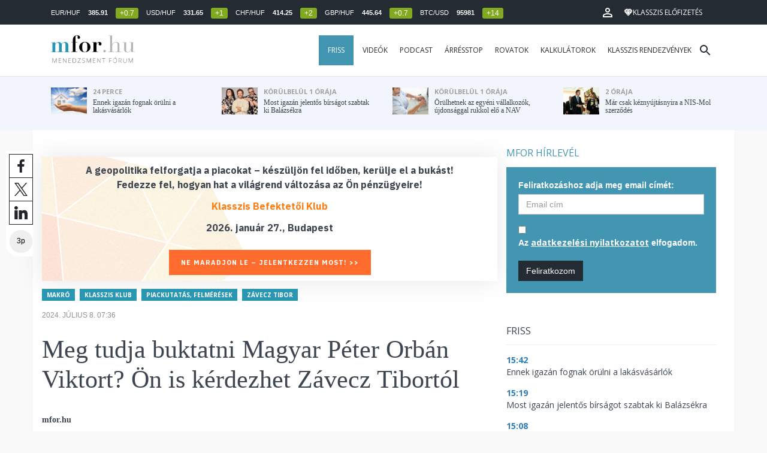

--- FILE ---
content_type: text/html; charset=UTF-8
request_url: https://mfor.hu/cikkek/makro/klasszis-klub-zavecz-tibor-kozvelemeny-kutatas-magyar-peter-orban-viktor.html
body_size: 26538
content:
<!DOCTYPE html>
<html lang="hu">
<head>

	<meta charset="utf-8">
	<meta http-equiv="X-UA-Compatible" content="IE=edge">
	<meta name="viewport" content="width=device-width, initial-scale=1">
	<meta name="facebook-domain-verification" content="swy6xc5sadawbjo2qp2ffcx120gulr" />

	<link rel="shortcut icon" href="/mfor/favicon.ico?t=02318ef18e1cab1577ace09a488d68b6" type="image/x-icon">

	<link href="/bootstrap/css/bootstrap.min.css" rel="stylesheet">
	<link rel="stylesheet" href="/mfor/css/base.css?t=02318ef18e1cab1577ace09a488d68b6">
	<link rel="stylesheet" href="/mfor/css/news.css?t=202511241058">
	<link rel="stylesheet" href="/mfor/css/zephr.css?t=02318ef18e1cab1577ace09a488d68b6">
		
	<link rel="preconnect" href="https://www.google.com">
	<link rel="preconnect" href="https://www.gstatic.com" crossorigin>
	<link rel="preconnect" href="https://fonts.googleapis.com">
	<link rel="preconnect" href="https://fonts.gstatic.com" crossorigin>
	<link href="https://fonts.googleapis.com/css2?family=Open+Sans:ital,wght@0,400;0,700;1,400;1,700&display=swap" rel="stylesheet">

	<link rel="alternate" type="application/rss+xml" title="Legfrissebb cikkeink" href="/rss/" />

        <title>Meg tudja buktatni Magyar Péter Orbán Viktort? Ön is kérdezhet Závecz Tibortól - mfor.hu</title>

        <meta name="keywords" content="Makró, Klasszis Klub, Piackutatás, felmérések, Závecz Tibor" />
        <meta name="description" itemprop="description" content="Szerdán, a Klasszis Klubban. A szokás szerint 15:30 órakor kezdődő egyórás beszélgetésre ingyenesen lehet regisztrálni és máris kérdezni.
" />
        <meta name="category" value="Makró" />
        <meta name="author" content="mfor.hu" />
		<meta property="article:publisher" content="https://www.facebook.com/MenedzsmentForum">

        <meta property="fb:app_id" content="1668557033209997" />
        
        <meta property="og:title" content="Meg tudja buktatni Magyar P&eacute;ter Orb&aacute;n Viktort? &Ouml;n is k&eacute;rdezhet Z&aacute;vecz Tibort&oacute;l" />
        <meta property="og:site_name" content="mfor.hu - Menedzsment Fórum" />

        <meta property="og:description" content="Szerdán, a Klasszis Klubban. A szokás szerint 15:30 órakor kezdődő egyórás beszélgetésre ingyenesen lehet regisztrálni és máris kérdezni.
" />
        <meta property="og:url" content="https://mfor.hu/cikkek/makro/klasszis-klub-zavecz-tibor-kozvelemeny-kutatas-magyar-peter-orban-viktor.html" />
        <meta property="og:locale" content="hu_HU" />
        <meta property="og:type" content="article" />
        <meta property="og:image:type" content="image/jpeg">
        <meta property="og:image" content="https://mfor.hu/i/1/3/1/3/f/4/1/2/0/2/e/1/d/6/3/0/9/9/1/4/meg-tudja-buktatni-magyar-peter-orban-viktort-on-is-kerdezhet-zavecz-tibortol_facebook.jpg?s=1200630" />
        <meta property="og:image:secure_url" content="https://mfor.hu/i/1/3/1/3/f/4/1/2/0/2/e/1/d/6/3/0/9/9/1/4/meg-tudja-buktatni-magyar-peter-orban-viktort-on-is-kerdezhet-zavecz-tibortol_facebook.jpg?s=1200630" />
        <meta property="og:image:width" content="1200" />
        <meta property="og:image:height" content="630" />

		<meta name="twitter:card" content="summary_large_image">
		<meta name="twitter:site" content="@wwwmforhu">
		<meta name="twitter:label1" content="Szerző:">
		<meta name="twitter:data1" content="mfor.hu">
		<meta name="twitter:label2" content="Becsült olvasási idő:">
		<meta name="twitter:data2" content="3 perc">

        <meta property="article:tag" content="Makró" />
        <meta property="article:tag" content="Klasszis Klub" />
        <meta property="article:tag" content="Piackutatás, felmérések" />
        <meta property="article:tag" content="Závecz Tibor" />

        <meta itemprop="genre" content="News" />
        <meta itemprop="inLanguage" content=“hu-HU” />
        <meta itemprop="copyrightYear" content="2024" />
        <meta property="article:published_time" itemprop="datePublished" content="2024-07-08T07:36:00+02:00" />
        <meta itemprop="dateCreated" content="2024-07-08T07:36:00+02:00" />

        <meta name="robots" content="index,follow,noarchive" />
        <meta name="revisit-after" content="1 days">
        <meta name="distribution" content="Global">
        <meta name="copyright" content="Menedzsment Fórum">
        <link rel="author" title="Impresszum" href="/menedzsment-forum/impresszum.html" />
        <link rel="home" title="" href="/" id="homelink" />
        <link rel="canonical" href="https://mfor.hu/cikkek/makro/klasszis-klub-zavecz-tibor-kozvelemeny-kutatas-magyar-peter-orban-viktor.html" />

        <meta http-equiv="X-UA-Compatible" content="IE=edge">
        <meta http-equiv="content-type" content="text/html; charset=utf-8" />
        <meta http-equiv="cache-control" content="no-cache" />
        <meta http-equiv="cache-control" content="must-revalidate" />
        <meta http-equiv="pragma" content="no-cache" />

        <link rel="apple-touch-icon-precomposed" sizes="57x57" href="/mfor/images/icons/apple-touch-icon-57x57.png" />
        <link rel="apple-touch-icon-precomposed" sizes="114x114" href="/mfor/images/icons/apple-touch-icon-114x114.png" />
        <link rel="apple-touch-icon-precomposed" sizes="72x72" href="/mfor/images/icons/apple-touch-icon-72x72.png" />
        <link rel="apple-touch-icon-precomposed" sizes="144x144" href="/mfor/images/icons/apple-touch-icon-144x144.png" />
        <link rel="apple-touch-icon-precomposed" sizes="60x60" href="/mfor/images/icons/apple-touch-icon-60x60.png" />
        <link rel="apple-touch-icon-precomposed" sizes="120x120" href="/mfor/images/icons/apple-touch-icon-120x120.png" />
        <link rel="apple-touch-icon-precomposed" sizes="76x76" href="/mfor/images/icons/apple-touch-icon-76x76.png" />
        <link rel="apple-touch-icon-precomposed" sizes="152x152" href="/mfor/images/icons/apple-touch-icon-152x152.png" />
        <link rel="icon" type="image/png" href="/mfor/images/icons/favicon-196x196.png" sizes="196x196" />
        <link rel="icon" type="image/png" href="/mfor/images/icons/favicon-96x96.png" sizes="96x96" />
        <link rel="icon" type="image/png" href="/mfor/images/icons/favicon-32x32.png" sizes="32x32" />
        <link rel="icon" type="image/png" href="/mfor/images/icons/favicon-16x16.png" sizes="16x16" />
        <link rel="icon" type="image/png" href="/mfor/images/icons/favicon-128.png" sizes="128x128" />
        <meta name="application-name" content="mfor.hu"/>
        <meta name="msapplication-TileColor" content="#FFFFFF" />
        <meta name="msapplication-TileImage" content="/mfor/images/icons/mstile-144x144.png" />
        <meta name="msapplication-square70x70logo" content="/mfor/images/icons/mstile-70x70.png" />
        <meta name="msapplication-square150x150logo" content="/mfor/images/icons/mstile-150x150.png" />
        <meta name="msapplication-wide310x150logo" content="/mfor/images/icons/mstile-310x150.png" />
        <meta name="msapplication-square310x310logo" content="/mfor/images/icons/mstile-310x310.png" />

		<!-- Google Tag Manager -->
		<script>(function(w,d,s,l,i){w[l]=w[l]||[];w[l].push({'gtm.start':
					new Date().getTime(),event:'gtm.js'});var f=d.getElementsByTagName(s)[0],
				j=d.createElement(s),dl=l!='dataLayer'?'&l='+l:'';j.async=true;j.src=
				'https://www.googletagmanager.com/gtm.js?id='+i+dl;f.parentNode.insertBefore(j,f);
			})(window,document,'script','dataLayer','GTM-WZWSFQL');</script>
		<!-- End Google Tag Manager -->


		<!-- Global site tag (gtag.js) - Google Analytics -->
		<script async src="https://www.googletagmanager.com/gtag/js?id=UA-44459257-1"></script>
		<script>
			window.dataLayer = window.dataLayer || [];
			function gtag(){dataLayer.push(arguments);}
			gtag('js', new Date());

			gtag('config', 'UA-44459257-1');
		</script>

		

	<script src="https://cdn.onesignal.com/sdks/OneSignalSDK.js" async=""></script>
	<script>
		window.OneSignal = window.OneSignal || [];
		OneSignal.push(function() {
			OneSignal.init({
				appId: "c3211c08-6880-41ff-8e25-a1daa77cb328",
			});
		});
	</script>




	<!-- InMobi Choice. Consent Manager Tag v3.0 (for TCF 2.2) -->
<script type="text/javascript" async>
	(function() {
		var host = 'mfor.hu';
		var element = document.createElement('script');
		var firstScript = document.getElementsByTagName('script')[0];
		var url = 'https://cmp.inmobi.com'
			.concat('/choice/', '2CFJPrqDGZcGN', '/', host, '/choice.js?tag_version=V3');
		var uspTries = 0;
		var uspTriesLimit = 3;
		element.async = true;
		element.type = 'text/javascript';
		element.src = url;

		firstScript.parentNode.insertBefore(element, firstScript);

		function makeStub() {
			var TCF_LOCATOR_NAME = '__tcfapiLocator';
			var queue = [];
			var win = window;
			var cmpFrame;

			function addFrame() {
				var doc = win.document;
				var otherCMP = !!(win.frames[TCF_LOCATOR_NAME]);

				if (!otherCMP) {
					if (doc.body) {
						var iframe = doc.createElement('iframe');

						iframe.style.cssText = 'display:none';
						iframe.name = TCF_LOCATOR_NAME;
						doc.body.appendChild(iframe);
					} else {
						setTimeout(addFrame, 5);
					}
				}
				return !otherCMP;
			}

			function tcfAPIHandler() {
				var gdprApplies;
				var args = arguments;

				if (!args.length) {
					return queue;
				} else if (args[0] === 'setGdprApplies') {
					if (
						args.length > 3 &&
						args[2] === 2 &&
						typeof args[3] === 'boolean'
					) {
						gdprApplies = args[3];
						if (typeof args[2] === 'function') {
							args[2]('set', true);
						}
					}
				} else if (args[0] === 'ping') {
					var retr = {
						gdprApplies: gdprApplies,
						cmpLoaded: false,
						cmpStatus: 'stub'
					};

					if (typeof args[2] === 'function') {
						args[2](retr);
					}
				} else {
					if(args[0] === 'init' && typeof args[3] === 'object') {
						args[3] = Object.assign(args[3], { tag_version: 'V3' });
					}
					queue.push(args);
				}
			}

			function postMessageEventHandler(event) {
				var msgIsString = typeof event.data === 'string';
				var json = {};

				try {
					if (msgIsString) {
						json = JSON.parse(event.data);
					} else {
						json = event.data;
					}
				} catch (ignore) {}

				var payload = json.__tcfapiCall;

				if (payload) {
					window.__tcfapi(
						payload.command,
						payload.version,
						function(retValue, success) {
							var returnMsg = {
								__tcfapiReturn: {
									returnValue: retValue,
									success: success,
									callId: payload.callId
								}
							};
							if (msgIsString) {
								returnMsg = JSON.stringify(returnMsg);
							}
							if (event && event.source && event.source.postMessage) {
								event.source.postMessage(returnMsg, '*');
							}
						},
						payload.parameter
					);
				}
			}

			while (win) {
				try {
					if (win.frames[TCF_LOCATOR_NAME]) {
						cmpFrame = win;
						break;
					}
				} catch (ignore) {}

				if (win === window.top) {
					break;
				}
				win = win.parent;
			}
			if (!cmpFrame) {
				addFrame();
				win.__tcfapi = tcfAPIHandler;
				win.addEventListener('message', postMessageEventHandler, false);
			}
		};

		makeStub();

		function makeGppStub() {
			const CMP_ID = 10;
			const SUPPORTED_APIS = [
				'2:tcfeuv2',
				'6:uspv1',
				'7:usnatv1',
				'8:usca',
				'9:usvav1',
				'10:uscov1',
				'11:usutv1',
				'12:usctv1'
			];

			window.__gpp_addFrame = function (n) {
				if (!window.frames[n]) {
					if (document.body) {
						var i = document.createElement("iframe");
						i.style.cssText = "display:none";
						i.name = n;
						document.body.appendChild(i);
					} else {
						window.setTimeout(window.__gpp_addFrame, 10, n);
					}
				}
			};
			window.__gpp_stub = function () {
				var b = arguments;
				__gpp.queue = __gpp.queue || [];
				__gpp.events = __gpp.events || [];

				if (!b.length || (b.length == 1 && b[0] == "queue")) {
					return __gpp.queue;
				}

				if (b.length == 1 && b[0] == "events") {
					return __gpp.events;
				}

				var cmd = b[0];
				var clb = b.length > 1 ? b[1] : null;
				var par = b.length > 2 ? b[2] : null;
				if (cmd === "ping") {
					clb(
						{
							gppVersion: "1.1", // must be “Version.Subversion”, current: “1.1”
							cmpStatus: "stub", // possible values: stub, loading, loaded, error
							cmpDisplayStatus: "hidden", // possible values: hidden, visible, disabled
							signalStatus: "not ready", // possible values: not ready, ready
							supportedAPIs: SUPPORTED_APIS, // list of supported APIs
							cmpId: CMP_ID, // IAB assigned CMP ID, may be 0 during stub/loading
							sectionList: [],
							applicableSections: [-1],
							gppString: "",
							parsedSections: {},
						},
						true
					);
				} else if (cmd === "addEventListener") {
					if (!("lastId" in __gpp)) {
						__gpp.lastId = 0;
					}
					__gpp.lastId++;
					var lnr = __gpp.lastId;
					__gpp.events.push({
						id: lnr,
						callback: clb,
						parameter: par,
					});
					clb(
						{
							eventName: "listenerRegistered",
							listenerId: lnr, // Registered ID of the listener
							data: true, // positive signal
							pingData: {
								gppVersion: "1.1", // must be “Version.Subversion”, current: “1.1”
								cmpStatus: "stub", // possible values: stub, loading, loaded, error
								cmpDisplayStatus: "hidden", // possible values: hidden, visible, disabled
								signalStatus: "not ready", // possible values: not ready, ready
								supportedAPIs: SUPPORTED_APIS, // list of supported APIs
								cmpId: CMP_ID, // list of supported APIs
								sectionList: [],
								applicableSections: [-1],
								gppString: "",
								parsedSections: {},
							},
						},
						true
					);
				} else if (cmd === "removeEventListener") {
					var success = false;
					for (var i = 0; i < __gpp.events.length; i++) {
						if (__gpp.events[i].id == par) {
							__gpp.events.splice(i, 1);
							success = true;
							break;
						}
					}
					clb(
						{
							eventName: "listenerRemoved",
							listenerId: par, // Registered ID of the listener
							data: success, // status info
							pingData: {
								gppVersion: "1.1", // must be “Version.Subversion”, current: “1.1”
								cmpStatus: "stub", // possible values: stub, loading, loaded, error
								cmpDisplayStatus: "hidden", // possible values: hidden, visible, disabled
								signalStatus: "not ready", // possible values: not ready, ready
								supportedAPIs: SUPPORTED_APIS, // list of supported APIs
								cmpId: CMP_ID, // CMP ID
								sectionList: [],
								applicableSections: [-1],
								gppString: "",
								parsedSections: {},
							},
						},
						true
					);
				} else if (cmd === "hasSection") {
					clb(false, true);
				} else if (cmd === "getSection" || cmd === "getField") {
					clb(null, true);
				}
				//queue all other commands
				else {
					__gpp.queue.push([].slice.apply(b));
				}
			};
			window.__gpp_msghandler = function (event) {
				var msgIsString = typeof event.data === "string";
				try {
					var json = msgIsString ? JSON.parse(event.data) : event.data;
				} catch (e) {
					var json = null;
				}
				if (typeof json === "object" && json !== null && "__gppCall" in json) {
					var i = json.__gppCall;
					window.__gpp(
						i.command,
						function (retValue, success) {
							var returnMsg = {
								__gppReturn: {
									returnValue: retValue,
									success: success,
									callId: i.callId,
								},
							};
							event.source.postMessage(msgIsString ? JSON.stringify(returnMsg) : returnMsg, "*");
						},
						"parameter" in i ? i.parameter : null,
						"version" in i ? i.version : "1.1"
					);
				}
			};
			if (!("__gpp" in window) || typeof window.__gpp !== "function") {
				window.__gpp = window.__gpp_stub;
				window.addEventListener("message", window.__gpp_msghandler, false);
				window.__gpp_addFrame("__gppLocator");
			}
		};

		makeGppStub();

		var uspStubFunction = function() {
			var arg = arguments;
			if (typeof window.__uspapi !== uspStubFunction) {
				setTimeout(function() {
					if (typeof window.__uspapi !== 'undefined') {
						window.__uspapi.apply(window.__uspapi, arg);
					}
				}, 500);
			}
		};

		var checkIfUspIsReady = function() {
			uspTries++;
			if (window.__uspapi === uspStubFunction && uspTries < uspTriesLimit) {
				console.warn('USP is not accessible');
			} else {
				clearInterval(uspInterval);
			}
		};

		if (typeof window.__uspapi === 'undefined') {
			window.__uspapi = uspStubFunction;
			var uspInterval = setInterval(checkIfUspIsReady, 6000);
		}
	})();
</script>
<!-- End InMobi Choice. Consent Manager Tag v3.0 (for TCF 2.2) -->
<script type="application/bannerData" id="adData" class="mforpb_adzone">
{
"url" : "https://mfor.hu/cikkek/makro/klasszis-klub-zavecz-tibor-kozvelemeny-kutatas-magyar-peter-orban-viktor.html",
"pageType" : "article",
"keywords" : ["Makró", "Klasszis Klub", "Piackutatás, felmérések", "Závecz Tibor"],
"category" : "Makró",
"adult" : 0,
"gSens" : 0,
"extraData" : []
}
</script>

<script type="application/javascript" class="mforpb_adzone">
	var debugVersion=Date.now();const admeLocalQueryString=window.location.search,admeLocalUrlParams=new URLSearchParams(admeLocalQueryString),admeLocalDebug=admeLocalUrlParams.has("admeDebug"),admeUrl="https://link.adaptivemedia.hu/adme/extra/adme",admeLink=admeLocalDebug?admeUrl+".js?v="+debugVersion:admeUrl+".min.js",admeElement=document.createElement("script");admeElement.src=admeLink,document.head.appendChild(admeElement),admeElement.onload=()=>{console.log("adme.js loaded")},admeElement.onerror=()=>{console.log("adme.js cannot be loaded")};
</script>


	<script src="/mfor/js/jquery.min.js"></script>
	<script src="/mfor/js/jquery.cookie.min.js"></script>
	<script src="/bootstrap/js/bootstrap.min.js"></script>

	<script src="/mfor/js/functions.js?t=02318ef18e1cab1577ace09a488d68b6"></script>
	<script src="/mfor/js/application.js?t=02318ef18e1cab1577ace09a488d68b6"></script>
	<script src="/mfor/js/news.js?t=7d5e5193224e88601f16ae4f31b215c0"></script>

	<script data-ad-client="ca-pub-5565734367558042" async src="https://pagead2.googlesyndication.com/pagead/js/adsbygoogle.js"></script>

	<!-- Facebook Pixel Code -->
	<script>
		!function(f,b,e,v,n,t,s)
		{if(f.fbq)return;n=f.fbq=function(){n.callMethod?
			n.callMethod.apply(n,arguments):n.queue.push(arguments)};
			if(!f._fbq)f._fbq=n;n.push=n;n.loaded=!0;n.version='2.0';
			n.queue=[];t=b.createElement(e);t.async=!0;
			t.src=v;s=b.getElementsByTagName(e)[0];
			s.parentNode.insertBefore(t,s)}(window, document,'script',
			'https://connect.facebook.net/en_US/fbevents.js');
		fbq('init', '1446330315732208');
		fbq('track', 'PageView');
	</script>
	<noscript><img height="1" width="1" style="display:none" src="https://www.facebook.com/tr?id=1446330315732208&ev=PageView&noscript=1" /></noscript>
	<!-- End Facebook Pixel Code -->

	<script>window.grecaptchaSiteKey = '6LdxB1kkAAAAAFdAghbeabkTViWhztTrjcOiY_tS';</script>
</head>
<body id="body">

			<!-- Google Tag Manager (noscript) -->
		<noscript><iframe src="https://www.googletagmanager.com/ns.html?id=GTM-WZWSFQL" height="0" width="0" style="display:none;visibility:hidden"></iframe></noscript>
		<!-- End Google Tag Manager (noscript) -->
		
    <div id="fb-root"></div>
    <script>(function(d, s, id) {
            var js, fjs = d.getElementsByTagName(s)[0];
            if (d.getElementById(id)) return;
            js = d.createElement(s); js.id = id;
            js.src = 'https://connect.facebook.net/hu_HU/sdk.js#xfbml=1&version=v2.11&appId=1668557033209997';
            fjs.parentNode.insertBefore(js, fjs);
        }(document, 'script', 'facebook-jssdk'));</script>

	
    <!-- prediction -->
    <div id="prediction">
		<div class="row mx-0">
			<div class="container">
				<div class="prediction-navbar">
					<div class="prediction-tickers hidden-xs">
													<span>EUR/HUF</span> <span><strong>385.91</strong></span> <span class="badge green">+0.7</span>
													<span>USD/HUF</span> <span><strong>331.65</strong></span> <span class="badge green">+1</span>
													<span>CHF/HUF</span> <span><strong>414.25</strong></span> <span class="badge green">+2</span>
													<span>GBP/HUF</span> <span><strong>445.64</strong></span> <span class="badge green">+0.7</span>
													<span>BTC/USD</span> <span><strong>95981</strong></span> <span class="badge green">+14</span>
											</div>
                    <!-- navbar-loginmenu 2021-01-29 -->
<ul class="navbar navbar-usermenu">
	<li class="nav-item dropdown dropdown-click">
		<a class="nav-link" href="#" title="Bejelentkezés" id="navbarUserDropdownBtn" role="button" data-toggle="dropdown" aria-haspopup="true" aria-expanded="false">
			<svg xmlns="http://www.w3.org/2000/svg" height="24px" viewBox="0 0 24 24" width="24px" fill="#FFFFFF"><path d="M0 0h24v24H0z" fill="none"></path><path d="M12 5.9c1.16 0 2.1.94 2.1 2.1s-.94 2.1-2.1 2.1S9.9 9.16 9.9 8s.94-2.1 2.1-2.1m0 9c2.97 0 6.1 1.46 6.1 2.1v1.1H5.9V17c0-.64 3.13-2.1 6.1-2.1M12 4C9.79 4 8 5.79 8 8s1.79 4 4 4 4-1.79 4-4-1.79-4-4-4zm0 9c-2.67 0-8 1.34-8 4v3h16v-3c0-2.66-5.33-4-8-4z"></path></svg>
		</a>
		<div id="navbarUserDropdown" class="dropdown-menu dropdown-menu-right p-2 text-light text-center" aria-labelledby="navbarUserDropdownBtn">
			<a href="/felhasznalo/bejelentkezes" class="btn btn-klasszis mb-2">Bejelentkezés / Regisztráció</a>
		</div>
	</li>
	<li class="nav-item ml-1">
		<a href="/klasszis" class="nav-link btn btn-klasszis" style="background: transparent;">
			<svg width="15" height="14" fill="none" xmlns="http://www.w3.org/2000/svg"><path fill-rule="evenodd" clip-rule="evenodd" d="M9.834.5h2.02L15 4.462 11.853.5H9.834zM4.541 4.1L7.15.676H3.386L4.54 4.1zM3.086.854L.359 4.287h3.884L3.086.854zm3.962 11.832L4.361 4.637H.37l6.678 8.047zm.452.275l2.779-8.323H4.72L7.5 12.96zm3.138-8.323l-2.686 8.047 6.678-8.047h-3.992zm-5.805-.351L7.5.784l2.667 3.503H4.833zM7.85.676L10.46 4.1 11.614.676H7.85zm4.064.178l2.726 3.433h-3.883L11.914.854z" fill="#fff"></path></svg>
			<span>Klasszis előfizetés</span>
		</a>
	</li>
</ul>				</div>
			</div>
		</div>
    </div>
    <!-- prediction end -->


    <!-- menu -->
    <div id="menu" class="slotHeader">
        <div class="row mx-0">

            <nav class="navbar navbar-default" id="navbar-default">
                <div class="container">
                    <div class="container-fluid d-flex align-items-center">

						<a class="navbar-brand" href="/">MFOR</a>

						<div class="top24">
							<a href="/hirek.html">FRISS</a>
						</div>

						<div class="navbar-header">
                            <button type="button" class="navbar-toggle collapsed" data-toggle="collapse" data-target="#navbar" aria-expanded="false" aria-controls="navbar">
                                <span class="sr-only">Menü</span>
                                <span class="icon-bar"></span>
                                <span class="icon-bar"></span>
                                <span class="icon-bar"></span>
                            </button>
                        </div>
                        <div id="navbar" class="navbar-collapse collapse flex-xl-grow-1">
                            <ul class="nav navbar-nav navbar-right">
                                <li><a href="/hirek.html" style="background-color: #4296b1; padding-right: 15px; color: #fff; margin-left: 10px;">Friss</a></li>
								<li><a href="/cikkek/cimke/dosszie/videok.html">Videók</a></li>
								<li><a href="/cikkek/cimke/dosszie/podcast.html">Podcast</a></li>
								<li><a href="/cikkek/cimke/dosszie/arresstop-.html">Árrésstop</a></li>
								<li class="dropdown">
									<a class="dropdown-toggle" href="javascript:;" id="categoryDropdown" role="button" data-toggle="dropdown" aria-haspopup="true" aria-expanded="false">Rovatok</a>
									<ul class="dropdown-menu category-dropdown" aria-labelledby="categoryDropdown">
																			<li><a class="dropdown-item" href="/cikkek/agrarium.html">Agrárium</a></li>
																			<li><a class="dropdown-item" href="/cikkek/aranyelet.html">Aranyélet</a></li>
																			<li><a class="dropdown-item" href="/cikkek/befektetes.html">Befektetés</a></li>
																			<li><a class="dropdown-item" href="/cikkek/benchmark.html">Benchmark</a></li>
																			<li><a class="dropdown-item" href="/cikkek/egeszsegugy.html">Egészségügy</a></li>
																			<li><a class="dropdown-item" href="/cikkek/ingatlan.html">Ingatlan</a></li>
																			<li><a class="dropdown-item" href="/cikkek/innovacio.html">Innováció</a></li>
																			<li><a class="dropdown-item" href="/cikkek/kozerdeku.html">Közérdekű</a></li>
																			<li><a class="dropdown-item" href="/cikkek/kultura.html">Kultúra</a></li>
																			<li><a class="dropdown-item" href="/cikkek/kulpolitika.html">Külpolitika</a></li>
																			<li><a class="dropdown-item" href="/cikkek/makro.html">Makró</a></li>
																			<li><a class="dropdown-item" href="/cikkek/oktatas.html">Oktatás</a></li>
																			<li><a class="dropdown-item" href="/cikkek/szemelyes_penzugyek.html">Személyes pénzügyek</a></li>
																			<li><a class="dropdown-item" href="/cikkek/szubjektiv.html">Szubjektív</a></li>
																			<li><a class="dropdown-item" href="/cikkek/tortenelem.html">Történelem</a></li>
																			<li><a class="dropdown-item" href="/cikkek/tudomany.html">Tudomány-Technika</a></li>
																			<li><a class="dropdown-item" href="/cikkek/turizmus.html">Turizmus</a></li>
																			<li><a class="dropdown-item" href="/cikkek/vallalatok.html">Vállalatok</a></li>
																		</ul>
								</li>
                                <li><a href="/kalkulatorok.html">Kalkulátorok</a></li>
                                <li><a href="https://klasszis.hu" target="_blank">Klasszis rendezvények</a></li>
                            </ul>

                        </div>
												<div class="navbar-search">
							<a href="/kereses" class="navbar-search-toggle">
								<svg xmlns="http://www.w3.org/2000/svg" height="24px" viewBox="0 0 24 24" width="24px" fill="#252b32"><path d="M0 0h24v24H0z" fill="none"/><path d="M15.5 14h-.79l-.28-.27C15.41 12.59 16 11.11 16 9.5 16 5.91 13.09 3 9.5 3S3 5.91 3 9.5 5.91 16 9.5 16c1.61 0 3.09-.59 4.23-1.57l.27.28v.79l5 4.99L20.49 19l-4.99-5zm-6 0C7.01 14 5 11.99 5 9.5S7.01 5 9.5 5 14 7.01 14 9.5 11.99 14 9.5 14z"/></svg>
							</a>
						</div>
 						                    </div>
                </div>
            </nav>

        </div>
    </div>
    <!-- menu end -->


    <!-- instant news -->
    <div id="instant_news" class="hidden-xs hidden-sm slotLine">
        <div class="row mx-0">
            <div class="container">
                <div class="col-md-3">
                    <a href="https://mfor.hu/cikkek/ingatlan/ennek-igazan-fognak-orulni-a-lakasvasarlok.html">
                        <div class="media">
                            <div class="media-left">
                                <img class="media-object" src="https://mfor.hu/i/8/7/e/d/6/c/0/2/6/c/9/8/9/8/5/4/d/4/e/7/nincs-cim_th.jpg" height="45" alt="Ennek igazán fognak örülni a lakásvásárlók">
                            </div>
                            <div class="media-body">
                                <span>24 perce</span>
                                <h4 class="media-heading">
                                    Ennek igazán fognak örülni a lakásvásárlók																		                                </h4>
                            </div>
                        </div>
                    </a>
                </div>
                <div class="col-md-3">
                    <a href="https://mfor.hu/cikkek/kozelet/most-igazan-jelentos-birsagot-szabtak-ki-balazsekra.html">
                        <div class="media">
                            <div class="media-left">
                                <img class="media-object" src="https://mfor.hu/i/5/6/5/9/2/e/7/1/2/f/2/4/4/1/1/a/1/6/0/5/nincs-cim_th.jpg" height="45" alt="Most igazán jelentős bírságot szabtak ki Balázsékra">
                            </div>
                            <div class="media-body">
                                <span>körülbelül 1 órája</span>
                                <h4 class="media-heading">
                                    Most igazán jelentős bírságot szabtak ki Balázsékra																		                                </h4>
                            </div>
                        </div>
                    </a>
                </div>
                <div class="col-md-3">
                    <a href="https://mfor.hu/cikkek/kozerdeku/orulhetnek-az-egyeni-vallalkozok-ujdonsaggal-rukkol-elo-a-nav.html">
                        <div class="media">
                            <div class="media-left">
                                <img class="media-object" src="https://mfor.hu/i/4/3/a/c/0/f/f/9/7/e/a/0/c/b/4/6/a/1/7/6/nincs-cim_th.jpg" height="45" alt="Örülhetnek az egyéni vállalkozók, újdonsággal rukkol elő a NAV">
                            </div>
                            <div class="media-body">
                                <span>körülbelül 1 órája</span>
                                <h4 class="media-heading">
                                    Örülhetnek az egyéni vállalkozók, újdonsággal rukkol elő a NAV																		                                </h4>
                            </div>
                        </div>
                    </a>
                </div>
                <div class="col-md-3">
                    <a href="https://mfor.hu/cikkek/makro/mar-csak-keznyujtasnyira-a-nis-mol-szerzodes.html">
                        <div class="media">
                            <div class="media-left">
                                <img class="media-object" src="https://mfor.hu/i/1/d/1/5/3/b/e/a/c/3/e/0/0/9/f/4/7/4/0/7/nincs-cim_th.jpg" height="45" alt="Már csak kéznyújtásnyira a NIS-Mol szerződés">
                            </div>
                            <div class="media-body">
                                <span>2 órája</span>
                                <h4 class="media-heading">
                                    Már csak kéznyújtásnyira a NIS-Mol szerződés																		                                </h4>
                            </div>
                        </div>
                    </a>
                </div>
            </div>
        </div>
    </div>
    <!-- instant news end -->

	
	



	
    
    <!-- main -->
    <div id="main">
			<div class="container no-gutter">

			<div class="col-md-8">
				
				<!-- content -->
				<div class="col-md-12 px-0">
					<script type="application/ld+json">
{
	"@context": "http://schema.org",
	"@type": "NewsArticle",
	"url": "https://mfor.hu/cikkek/makro/klasszis-klub-zavecz-tibor-kozvelemeny-kutatas-magyar-peter-orban-viktor.html",
	"publisher":{
		"@type":"Organization",
		"name":"Menedzsment Fórum",
		"logo":"https://mfor.hu/mfor/images/mfor_logo.svg"
	},
	"author": {
	    "@type": "Person",
	    "name": "mfor.hu",
	    "url": "https://mfor.hu/cikkek/szerzo/mfor-hu.html"
	},
	"headline": "Meg tudja buktatni Magyar Péter Orbán Viktort? Ön is kérdezhet Závecz Tibortól",
	"mainEntityOfPage": "https://mfor.hu/cikkek/makro/klasszis-klub-zavecz-tibor-kozvelemeny-kutatas-magyar-peter-orban-viktor.html",
	"articleBody": "<p>Szerdán, a Klasszis Klubban. A szokás szerint 15:30 órakor kezdődő egyórás beszélgetésre ingyenesen lehet regisztrálni és máris kérdezni.</p>",
	"datePublished":"2024-07-08T07:36:00+02:00",
	"image":[
		"https://mfor.hu/i/1/3/1/3/f/4/1/2/0/2/e/1/d/6/3/0/9/9/1/4/meg-tudja-buktatni-magyar-peter-orban-viktort-on-is-kerdezhet-zavecz-tibortol_lgc.jpg"
	]
}
</script>
<div class="news-page slotDoubleColumn">
    <div class="news-toolbar ">
        <a class="news-toolbar-item news-toolbar-facebook-share" data-title="Cikk megosztása Facebookon" href="javascript:;">
        <svg xmlns="http://www.w3.org/2000/svg" viewBox="0 0 155.139 155.139" width="100%" height="100%">
            <path fill="#212529" d="M89.584 155.139V84.378h23.742l3.562-27.585H89.584V39.184c0-7.984 2.208-13.425 13.67-13.425l14.595-.006V1.08C115.325.752 106.661 0 96.577 0 75.52 0 61.104 12.853 61.104 36.452v20.341H37.29v27.585h23.814v70.761h28.48z"></path>
        </svg>
        <script>
			(() => {
				try {
					document.querySelector('.news-toolbar-facebook-share').addEventListener('click', e => {
						e.preventDefault();
						FB.ui({
							method: 'share',
							href: 'https://mfor.hu/cikkek/makro/klasszis-klub-zavecz-tibor-kozvelemeny-kutatas-magyar-peter-orban-viktor.html'
						});
					});
				} catch (e) {}
			})();
        </script>
    </a>
	<a class="news-toolbar-item news-toolbar-twitter-share" target="_blank" data-title="Cikk megosztása X-en" href="https://x.com/intent/post">
		<svg xmlns="http://www.w3.org/2000/svg" viewBox="0 0 300 300.251">
			<path fill="#212529" d="M178.57 127.15 290.27 0h-26.46l-97.03 110.38L89.34 0H0l117.13 166.93L0 300.25h26.46l102.4-116.59 81.8 116.59H300M36.01 19.54h40.65l187.13 262.13h-40.66"/>
		</svg>
	</a>
	<a class="news-toolbar-item news-toolbar-linkedin-share" target="_blank" data-title="Cikk megosztása LinkedInen" href="https://www.linkedin.com/shareArticle?url=https%3A%2F%2Fmfor.hu%2Fcikkek%2Fmakro%2Fklasszis-klub-zavecz-tibor-kozvelemeny-kutatas-magyar-peter-orban-viktor.html&title=Meg+tudja+buktatni+Magyar+P%C3%A9ter+Orb%C3%A1n+Viktort%3F+%C3%96n+is+k%C3%A9rdezhet+Z%C3%A1vecz+Tibort%C3%B3l">
        <svg xmlns="http://www.w3.org/2000/svg" viewBox="0 0 310 310">
            <path fill="#212529" d="M72.16 99.73H9.927a5 5 0 00-5 5v199.928a5 5 0 005 5H72.16a5 5 0 005-5V104.73a5 5 0 00-5-5zM41.066.341C18.422.341 0 18.743 0 41.362 0 63.991 18.422 82.4 41.066 82.4c22.626 0 41.033-18.41 41.033-41.038C82.1 18.743 63.692.341 41.066.341zM230.454 94.761c-24.995 0-43.472 10.745-54.679 22.954V104.73a5 5 0 00-5-5h-59.599a5 5 0 00-5 5v199.928a5 5 0 005 5h62.097a5 5 0 005-5V205.74c0-33.333 9.054-46.319 32.29-46.319 25.306 0 27.317 20.818 27.317 48.034v97.204a5 5 0 005 5H305a5 5 0 005-5V194.995c0-49.565-9.451-100.234-79.546-100.234z"></path>
        </svg>
    </a>
    <div class="news-toolbar-item news-toolbar-reading-time" data-title="Becsült olvasási idő: 3 perc">
        <svg id="readingTimeSvg" class="readingtime-svg" xmlns="http://www.w3.org/2000/svg" viewBox="0 0 118 118">
            <defs>
                <clipPath id="insideStrokeClip">
                    <circle cx="59" cy="59" r="57"/>
                </clipPath>
            </defs>
            <circle class="readingtime-svg-bg" cx="59" cy="59" r="57" fill="#f6f6f6" stroke="#f6f6f6" stroke-width="0" transform="rotate(-90,59,59)" shape-rendering="geometricPrecision"></circle>
            <circle clip-path="url(#insideStrokeClip)" class="readingtime-svg-elapsed" cx="59" cy="59" r="57" fill="none" stroke="#007bff" stroke-width="18" stroke-dasharray="0, 20000" transform="rotate(-90,59,59)" shape-rendering="geometricPrecision"></circle>
            <path class="readingtime-svg-done" d="M55.4,78.9L41.5,65l-4.6,4.6l18.6,18.6l39.8-39.8l-4.6-4.6L55.4,78.9z" fill="#fff" style="display: none; transform: translate(-7px, -7px);"></path>
            <text class="readingtime-svg-text" id="myTimer" text-anchor="middle" x="59" y="69" style="font-size: 36px;">3p</text>
        </svg>
		<script>
			(() => document.addEventListener('DOMContentLoaded', e => {
				let readingTimeSvg = document.getElementById('readingTimeSvg'),
					elapsedTime = readingTimeSvg.querySelector('.readingtime-svg-elapsed'),
					articleContainer = document.querySelector('.news-page-article');

				const setReadingTimeIcon = e => {
					const currentPosition = articleContainer.getBoundingClientRect().top;

					let positionDone = articleContainer.getBoundingClientRect().height - document.documentElement.clientHeight + 150,
						percent = currentPosition < 0 ? Math.abs(currentPosition / positionDone) : 0;

					elapsedTime.setAttribute("stroke-dasharray", Math.round(360 * Math.min(percent, 1)) + ", 20000");

					readingTimeSvg.querySelector('.readingtime-svg-text').style.display = percent < 1 ? 'block' : 'none';
					readingTimeSvg.querySelector('.readingtime-svg-done').style.display = percent < 1 ? 'none' : 'block';
					readingTimeSvg.querySelector('.readingtime-svg-bg').setAttribute('fill', percent < 1 ? '#efefef' : '#007bff');
				};

				setReadingTimeIcon(e);
				document.addEventListener('scroll', setReadingTimeIcon);

				try {
					document.querySelector('.klasszis-alsosav').classList.add('news-toolbar-visible');
				} catch (e) {}
			}))();
		</script>
    </div>

	<script>
		(() => {
			let NewsPage = document.querySelector('.news-page'),
				NewsToolbar = document.querySelector('.news-toolbar'),
				MainContainer = document.querySelector('#main .container'),
				NewsToolbarOriginalWidth = NewsToolbar.getBoundingClientRect().width,
				NewsToolbarItemOriginalWidth = NewsToolbar.querySelector('.news-toolbar-item').getBoundingClientRect().width,
				NewsToolbarItemPreviousWidth = -1;

			const setNewsToolbarPosition = event => {
				if(window.innerWidth < 768) {
					if(event.type == 'resize' && NewsToolbarItemPreviousWidth != NewsToolbarItemOriginalWidth) setNewsToolbarItemsWidth(NewsToolbarItemOriginalWidth);
					return;
				}

				if(MainContainer.getBoundingClientRect().x < NewsToolbar.getBoundingClientRect().width) {
					NewsToolbar.style.transform = `none`;
					NewsToolbar.style.left = 0;
				} else {
					NewsToolbar.style.transform = 'var(--newsToolbarTransform)';
					NewsToolbar.style.left = 'unset';
				}

				let itemsWidth = NewsToolbarOriginalWidth > NewsPage.getBoundingClientRect().x ? 30 : NewsToolbarItemOriginalWidth;
				setNewsToolbarItemsWidth(itemsWidth);
			}

			const setNewsToolbarItemsWidth = itemsWidth => {
				if(itemsWidth != NewsToolbarItemPreviousWidth) {
					NewsToolbar.querySelectorAll('.news-toolbar-item').forEach(item => {
						item.style.width = itemsWidth+'px';
						item.style.height = itemsWidth+'px';
					});
					NewsToolbarItemPreviousWidth = itemsWidth;
				}

			}

			setNewsToolbarPosition(new Event('valami'));
			window.addEventListener('resize', setNewsToolbarPosition);
		})();
	</script>
</div>
	
        
            <div class="klasszis-elofizetes-promo klasszis-elofizetes-promo-top klasszis-infoblokk mb-3" style="padding: 1rem;">
        <p class="font-weight-bold" style="margin: 0 0 .75em 0;font-weight: bold;font-size: 16px;">
            A geopolitika felforgatja a piacokat – készüljön fel időben, kerülje el a bukást! <br>
            Fedezze fel, hogyan hat a világrend változása az Ön pénzügyeire!
		</p>
        <p class="font-weight-bold" style="margin: .75em 0;font-weight: bold;color: #fd7e14;font-size: 16px;">
            Klasszis Befektetői Klub
		</p>
        <p class="font-weight-bold" style="margin: .75em 0;font-weight: bold;font-size: 16px;">2026. január 27., Budapest</p>
        <p><a href="https://rendezvenyek.klasszis.hu/rendezveny/klasszis-befektetoi-klub--2026-januar" target="_blank" class="btn btn-klasszis blaize-submit text-white d-inline-flex align-items-center" style="color: #fff;margin: 0;">
                <span style="font-size: 11px;">Ne maradjon le – jelentkezzen most! >></span>
            </a></p>
    </div>


	
	
	
	<!-- tags & share -->
	<div class="row">

    <div class="col-md-12">

        <div class="pull-left">
            <div class="tags">
                <a href="https://mfor.hu/cikkek/makro.html" title="Makró">Makró</a>
                                                            <a href="https://mfor.hu/cikkek/cimke/dosszie/klasszis-klub.html" title="Dosszié / Klasszis Klub">Klasszis Klub</a>
                                            <a href="https://mfor.hu/cikkek/cimke/dosszie/piackutatas-felmeresek.html" title="Dosszié / Piackutatás, felmérések">Piackutatás, felmérések</a>
                                            <a href="https://mfor.hu/cikkek/cimke/menedzser/zavecz-tibor.html" title="Menedzser / Závecz Tibor">Závecz Tibor</a>
                                                </div>
        </div>

    </div>

</div>


	<!-- end of tags & share -->

	<article class="news-page-article">
		<!-- date -->
		<div class="date-author">
			<time class="date" datetime="2024-07-08 07:36:00">
				2024. július 8. 07:36			</time>
		</div>
		<!-- end of date -->


		<!-- title -->
		<header class="page-header">
			<h1>
				Meg tudja buktatni Magyar Péter Orbán Viktort? Ön is kérdezhet Závecz Tibortól			</h1>
		</header>
		<!-- end of title -->


		



		

		


			<!-- author -->
		<div class="date-author">
			<div class="row">
				<div class="col-md-12">

					<address class="pull-left">
													<a href="https://mfor.hu/cikkek/szerzo/mfor-hu.html" title="mfor.hu" class="d-flex">
																			<div>
								<span class="author">mfor.hu</span>
															</div>
											</a>
												</address>

					<div class="pull-right author-social">
						<div class="fb-like" style="width: 103px;" data-href="https://mfor.hu/cikkek/makro/klasszis-klub-zavecz-tibor-kozvelemeny-kutatas-magyar-peter-orban-viktor.html" data-layout="button_count" data-action="recommend" data-size="large" data-show-faces="false" data-share="false"></div>
					</div>

				</div>
			</div>
		</div>
		<!-- end of author -->


		<!-- lead -->
		<div class="lead slotLead">
			<p><p>Szerdán, a Klasszis Klubban. A szokás szerint 15:30 órakor kezdődő egyórás beszélgetésre ingyenesen lehet regisztrálni és máris kérdezni.</p>
</p>
		</div>
		<!-- end of lead -->

		<!-- article -->
		
		<div class="news-page-content ">
            
<div class="article slotArticle"><blockquote>
<p><em>A július 10-én, szerdán&nbsp;15:30-kor kezdődő rendezvényünk teljesen ingyenes, csupán egy regisztráció szükséges hozzá, melyet az alábbi linken tehetnek meg:</em></p>

<h2><strong><em><a href="https://klasszis.hu/jelentkezes/klasszis-klub-zavecz-tiborral" target="_blank">Regisztráljon most! &gt;&gt;&gt;&nbsp;</a></em></strong></h2>
</blockquote>

<p>A közvélemény-kutatások mindig nagy érdeklődésre tartanak számot. Választások idején különösen, az olyan, rendszerváltás óta nem látott politikusi berobbanás, mint amilyet a Novák Katalin pedofilbotrány miatti lemondása után Magyar Péter produkált, pláne.</p>

<p>A ZRI Závecz Research Piac- és Társadalomkutató Intézet a június 9-ei önkormányzati és európai parlamenti (EP) választások előtt egy hónappal, május elején készített közvélemény-kutatása jól előrejelezte, mi fog történni. Hiszen az akkor prognosztizált 2,2 millióval szemben a Fideszre közel 2,05 milliónyian szavaztak az EP-választáson a teljes népességen belül, míg a Tisza Pártra 1,5 millió helyett mintegy 1,35 milliónyian &ndash; vagyis, mondhatni, ha az abszolút számok nem is, az arányok ugyanazok lettek.</p>

<p>A választások után általában lanyhul az érdeklődés a politika iránt, különösen, ha a következő voksolásra még csaknem két évet kell várni. Ám most e tekintetben is speciális helyzetet teremtett az, hogy Magyar Péter és a nevével fémjelzett Tisza Párt személyében hosszú idő után sikerült egy ellenzéki formációnak ennyire közel kerülnie a kormányzó Fidesz-KDNP-hez.&nbsp;</p>

<p>
                <figure class="article_image">
                    <img src="https://mfor.hu/i/a/f/c/4/2/0/6/d/2/6/5/1/e/c/e/2/b/c/0/8/egy-ingyenes-regisztracio-utan-on-is-kerdezhet-julius-10-en-szerdan-zavecz-tibortol-a-klasszis-klubban_lgc.jpg" alt="Egy ingyenes regisztráció után Ön is kérdezhet július 10-én, szerdán Závecz Tibortól a Klasszis Klubban">
                    <figcaption>Egy ingyenes regisztráció után Ön is kérdezhet július 10-én, szerdán Závecz Tibortól a Klasszis Klubban<br>Fotó: ZRI Závecz Research</figcaption>
                </figure>
            </p>

<p>Vajon mi várható a 2026-os választásokig? Jól döntött-e ebben a helyzetben Magyar Péter, hogy az általa külön e célból megszavaztatott választóira hallgatva úgy döntött, felveszi az EP-mandátumát és legalább fél évig biztosan Brüsszelben fog politizálni? Nem fog hiányozni ez a hat hónap a párt további építéséből?</p>

<p>És mi lesz Budapesten, ahol a Tisza hajszálra ugyanannyi helyet (tízet) szerzett a Fővárosi Közgyűlésben, mint a Fidesz? Realitás-e a választások megismétlése, s ha igen, az új voksolás kinek kedvezhet, hozhat-e a június 9-ei, újraszámlálás után sem változóhoz képest más eredményt?</p>

<p>Ezekről is kérdezzük Klasszis Klubunk következő adásának vendégét, Závecz Tibort, a ZRI Závecz Research Piac- és Társadalomkutató Intézet alapító-ügyvezetőjét. No meg arról, mennyire más a dolga egy közvélemény-kutatónak a két választás közötti időszakban.</p>

<p>A szokás szerint ezúttal is egyórásra tervezett beszélgetés során azonban nemcsak mi tesszük fel kérdéseinket Závecz Tibornak, erre olvasóinknak, nézőinknek is lesz lehetőségük az adás alatt chaten, valamint előzetesen, a&nbsp;<a href="/cdn-cgi/l/email-protection#ee85828f9d9d94879d85829b8cae9e9c87988f9a8c8f80858f9cc0869b" target="_blank"><span class="__cf_email__" data-cfemail="4a21262b393930233921263f280a3a38233c2b3e282b24212b3864223f">[email&#160;protected]</span></a>&nbsp;címre is elküldhetik kérdéseiket.</p>

<p>A július 10-én, szerdán&nbsp;15:30-kor kezdődő rendezvényünk teljesen ingyenes, csupán egy regisztráció szükséges hozzá, melyet az alábbi linken tehetnek meg:</p>

<p><strong><a href="https://klasszis.hu/jelentkezes/klasszis-klub-zavecz-tiborral" target="_blank">Regisztráljon most! &gt;&gt;&gt;</a>&nbsp;</strong></p>

<p>Beszámolók a korábbi Klasszis Klub rendezvényeinkről:</p>

<p><aside class="kapcsolodo-oldal kapcsolodo-oldal-klasszis-klub card bg-light mb-3 position-relative" style="background-image: url('https://mfor.hu/i/d/b/a/b/0/2/b/5/9/e/7/e/8/9/e/2/c/b/f/9/klasszis-klub_lg.jpg');">
	<div class="card-header">Kapcsolódó tartalom</div>
	<div class="card-body _d-sm-flex">
		<div>
			<h4 class="card-title"><a href="/klasszis-klub" class="kapcsolodo-oldal-link stretched-link">Klasszis Klub</a></h4>
			<p class="card-text">Klasszis Klub - a Privátbankár.hu, az mfor.hu és a Piac & Profit klubrendezvényeinek gyűjtőoldala, beszámolók és videók a klubtalálkozókról.</p>
		</div>
	</div>
</aside></p>
</div>
		</div>

		<!-- end of article -->

        
        	</article>

    
	
    
    <div class="klasszis-elofizetes-promo klasszis-elofizetes-promo-bottom klasszis-infoblokk" style="margin-bottom: 25px;">
	<h4><a href="https://privatbankar.hu/klasszis/elofizetes">LEGYEN ÖN IS ELŐFIZETŐNK!</a></h4>

	<p>Előfizetőink máshol nem olvasott, higgadt hangvételű, tárgyilagos és <br> <strong>magas szakmai színvonalú</strong> tartalomhoz jutnak hozzá
		<strong>havonta már 1490 forintért</strong>.
		<br>
		Korlátlan hozzáférést adunk az <a href="https://mfor.hu"><strong>Mfor.hu</strong></a> és a <a href="https://privatbankar.hu"><strong>Privátbankár.hu</strong></a> tartalmaihoz is,
		a Klub csomag pedig a <strong>hirdetés nélküli</strong> olvasási lehetőséget is tartalmazza. <br>
		Mi nap mint nap bizonyítani fogunk!
		<a href="https://privatbankar.hu/klasszis/elofizetes"><strong>Legyen Ön is előfizetőnk!</strong></a></p>
</div>
	<div data-widget_id="68d4034949d4c" class="bd_widget_placeholder"></div>
<script data-cfasync="false" src="/cdn-cgi/scripts/5c5dd728/cloudflare-static/email-decode.min.js"></script><script src="https://biztosdontes.hu/assets/js/bd_widget.js" async></script>
	
	<div class="row">
		<div class="col-md-6">
			<div id="media1_hirek" class="external-feed-box">
	<div class="title mb-3">Friss</div>
	<ul class="list-unstyled">
			<li class="mt-0 mb-2">
			<a href="https://mfor.hu/cikkek/ingatlan/ennek-igazan-fognak-orulni-a-lakasvasarlok.html" target="_blank" class="media1-link external-feed-box-link">Ennek igazán fognak örülni a lakásvásárlók</a>
			<div class="d-flex external-feed-box-datetime">
				<span>15:42</span>
			</div>
		</li>
			<li class="mt-0 mb-2">
			<a href="https://mfor.hu/cikkek/kozelet/most-igazan-jelentos-birsagot-szabtak-ki-balazsekra.html" target="_blank" class="media1-link external-feed-box-link">Most igazán jelentős bírságot szabtak ki Balázsékra</a>
			<div class="d-flex external-feed-box-datetime">
				<span>15:19</span>
			</div>
		</li>
			<li class="mt-0 mb-2">
			<a href="https://mfor.hu/cikkek/kozerdeku/orulhetnek-az-egyeni-vallalkozok-ujdonsaggal-rukkol-elo-a-nav.html" target="_blank" class="media1-link external-feed-box-link">Örülhetnek az egyéni vállalkozók, újdonsággal rukkol elő a NAV</a>
			<div class="d-flex external-feed-box-datetime">
				<span>15:08</span>
			</div>
		</li>
			<li class="mt-0 mb-2">
			<a href="https://mfor.hu/cikkek/kozerdeku/lehet-egy-kis-bibi-a-nagy-hideg-miatti-gazszamlakkal.html" target="_blank" class="media1-link external-feed-box-link">Lehet egy kis bibi a nagy hideg miatti gázszámlákkal</a>
			<div class="d-flex external-feed-box-datetime">
				<span>14:45</span>
			</div>
		</li>
			<li class="mt-0 mb-2">
			<a href="https://mfor.hu/cikkek/makro/mar-csak-keznyujtasnyira-a-nis-mol-szerzodes.html" target="_blank" class="media1-link external-feed-box-link">Már csak kéznyújtásnyira a NIS-Mol szerződés</a>
			<div class="d-flex external-feed-box-datetime">
				<span>14:21</span>
			</div>
		</li>
		</ul>
</div>
		</div>
		<div class="col-md-6">
			<div id="media1_hirek" class="external-feed-box">
	<div class="title mb-3">Privátbankár.hu Top <strong class="text-primary">24</strong></div>
	<ul class="list-unstyled">
			<li class="mt-0 mb-2">
			<a href="https://privatbankar.hu/cikkek/nemzetkozi/donald-trump-autogyarban-jart-es-az-egyesult-allamok-szomszedait-zaklatta.html?utm_source=mfor&utm_medium=topbox&utm_campaign=cikk_alatt" target="_blank" class="media1-link external-feed-box-link">Donald Trump autógyárban járt, és az Egyesült Államok szomszédait zaklatta</a>
					</li>
			<li class="mt-0 mb-2">
			<a href="https://privatbankar.hu/cikkek/reszveny/igy-reagalt-a-tozsde-a-mol-nagy-bejelentesere.html?utm_source=mfor&utm_medium=topbox&utm_campaign=cikk_alatt" target="_blank" class="media1-link external-feed-box-link">Így reagált a tőzsde a Mol nagy bejelentésére</a>
					</li>
			<li class="mt-0 mb-2">
			<a href="https://privatbankar.hu/cikkek/reszveny/a-mol-kibujik-a-borebol-ugy-varja-a-jo-hireket.html?utm_source=mfor&utm_medium=topbox&utm_campaign=cikk_alatt" target="_blank" class="media1-link external-feed-box-link">A Mol kibújik a bőréből, úgy várja a jó híreket</a>
					</li>
			<li class="mt-0 mb-2">
			<a href="https://privatbankar.hu/cikkek/nemzetkozi/az-usa-megtette-tetjeit-gronlandra.html?utm_source=mfor&utm_medium=topbox&utm_campaign=cikk_alatt" target="_blank" class="media1-link external-feed-box-link">Az USA megtette tétjeit Grönlandra</a>
					</li>
			<li class="mt-0 mb-2">
			<a href="https://privatbankar.hu/cikkek/reszveny/kilott-a-gaz-ara-az-europai-tozsden-a-brent-is-haromhavi-csucson.html?utm_source=mfor&utm_medium=topbox&utm_campaign=cikk_alatt" target="_blank" class="media1-link external-feed-box-link">Kilőtt a gáz ára az európai tőzsdén, a Brent is háromhavi csúcson</a>
					</li>
			<li class="mt-0 mb-2">
			<a href="https://privatbankar.hu/cikkek/nemzetkozi/donald-trump-meghatralt-kina-erejetol.html?utm_source=mfor&utm_medium=topbox&utm_campaign=cikk_alatt" target="_blank" class="media1-link external-feed-box-link">Donald Trump meghátrált Kína erejétől</a>
					</li>
			<li class="mt-0 mb-2">
			<a href="https://privatbankar.hu/cikkek/reszveny/elfaradt-a-het-kozepere-a-forint.html?utm_source=mfor&utm_medium=topbox&utm_campaign=cikk_alatt" target="_blank" class="media1-link external-feed-box-link">Elfáradt a hét közepére a forint</a>
					</li>
		</ul>
</div>
		</div>
	</div>

	<div class="text-center mt-4">
        
<iframe id="widget_4274" src="https://itwidget.delocal.hu/widget/mforhu" frameborder="0" style="max-width: 100%; width: 700px; height: 350px; margin: 0 0 2rem 0;"></iframe>

<script>
	(() => {
		let setWidgetOrientation = () => {
			let node = document.getElementById('widget_4274');

			if(window.innerWidth <= 1200) {
				node.src = 'https://itwidget.delocal.hu/widget/mforhu?mode=vertical';
				node.style.width = '350px';
				node.style.height = '700px';
			} else {
				node.src = 'https://itwidget.delocal.hu/widget/mforhu';
				node.style.width = '700px';
				node.style.height = '350px';
			}
		}

		setWidgetOrientation();
		window.addEventListener('resize', setWidgetOrientation);
	})();
</script>
	</div>

	

	<!-- textlink -->
	
	<!-- end of textlink -->


	

	<!-- related news -->
	
	<!-- end of related news -->


	<!-- tags & share -->
		<!-- end of tags & share -->


	

	<!-- category news -->
	<p>&nbsp;</p>

    <div class="row">
        <div class="col-md-12">
            <div class="news_sub">
                <a href="https://mfor.hu/cikkek/makro/mar-csak-keznyujtasnyira-a-nis-mol-szerzodes.html">
                    <div class="media">
                                                    <div class="media-left">
                                <img class="media-object" src="https://mfor.hu/i/1/d/1/5/3/b/e/a/c/3/e/0/0/9/f/4/7/4/0/7/nincs-cim_md.jpg" alt=" ">
                            </div>
                                                <div class="media-body media-middle">
                            <h3 class="media-heading">
                                Már csak kéznyújtásnyira a NIS-Mol szerződés                            </h3>
                            <p>Közel a megállapodás a NIS szerb olajvállalatban lévő orosz tulajdonrész megvásárlásáról a Mol és a tulajdonos Gazpromnyefty és a szerbiai vezetés között, aminek nyomán korábban nem látott biztonságba kerülne Közép-Európa energiaellátása – közölte Szijjártó Péter külgazdasági és külügyminiszter csütörtökön Belgrádban.
</p>
                            


                        </div>
                    </div>
                </a>
            </div>
        </div>
    </div>
    <div class="row">
        <div class="col-md-12">
            <div class="news_sub">
                <a href="https://mfor.hu/cikkek/makro/kaszinokoncesszio-milliardos-dontest-hozott-az-orban-kormany-sopronban.html">
                    <div class="media">
                                                    <div class="media-left">
                                <img class="media-object" src="https://mfor.hu/i/1/1/5/0/1/a/7/a/2/d/b/c/d/6/e/1/4/b/0/a/kaszinokoncesszio-milliardos-dontest-hozott-az-orban-kormany-sopronban_md.jpg" alt="Kaszinókoncesszió: milliárdos döntést hozott az Orbán-kormány Sopronban">
                            </div>
                                                <div class="media-body media-middle">
                            <h3 class="media-heading">
                                Kaszinókoncesszió: milliárdos döntést hozott az Orbán-kormány Sopronban                            </h3>
                            <p>A soproni kaszinó engedélye január 15-én járt le, de mehet tovább a játék.
</p>
                            


                        </div>
                    </div>
                </a>
            </div>
        </div>
    </div>
    <div class="row">
        <div class="col-md-12">
            <div class="news_sub">
                <a href="https://mfor.hu/cikkek/makro/mutatjuk-az-otthoni-energiatarolo-program-palyazatanak-tudnivaloit.html">
                    <div class="media">
                                                    <div class="media-left">
                                <img class="media-object" src="https://mfor.hu/i/d/3/1/0/b/e/8/6/b/1/e/a/d/c/1/5/1/3/5/2/nincs-cim_md.jpg" alt=" ">
                            </div>
                                                <div class="media-body media-middle">
                            <h3 class="media-heading">
                                Mutatjuk az Otthoni Energiatároló Program pályázatának tudnivalóit                            </h3>
                            <p>Február 2-val hivatalosan is elstartol az Otthoni Energiatároló Program, amelynek pályázati anyagát szerdán tették&nbsp;közzé. A Magyar Akkumulátor Szövetség szakmai részvételével kidolgozott program keretében a magyarországi háztartások napelemes rendszerek energiatároló egységeinek finanszírozására igényelhetnek támogatást. A program összesen 100 milliárd forintos keretösszeggel indul el, amelyből háztartásonként 2,5 millió forintos vissza nem térítendő támogatást lehet kérelmezni.
</p>
                            


                        </div>
                    </div>
                </a>
            </div>
        </div>
    </div>
    <div class="row">
        <div class="col-md-12">
            <div class="news_sub">
                <a href="https://mfor.hu/cikkek/makro/nagyra-kerekedik-a-szeme-ha-meglatja-a-dizel-arvaltozasat.html">
                    <div class="media">
                                                    <div class="media-left">
                                <img class="media-object" src="https://mfor.hu/i/9/f/9/6/e/6/d/7/2/d/c/b/0/f/1/1/2/5/7/b/nagyra-kerekedik-a-szeme-ha-meglatja-a-dizel-arvaltozasat_md.jpg" alt="Nagyra kerekedik a szeme, ha meglátja a dízel árváltozását">
                            </div>
                                                <div class="media-body media-middle">
                            <h3 class="media-heading">
                                Nagyra kerekedik a szeme, ha meglátja a dízel árváltozását                            </h3>
                            <p>A benzinesek megnyugodhatnak a kutaknál.
</p>
                            


                        </div>
                    </div>
                </a>
            </div>
        </div>
    </div>
    <div class="row">
        <div class="col-md-12">
            <div class="news_sub">
                <a href="https://mfor.hu/cikkek/makro/becsben-tudtuk-meg-hogy-mennyivel-nohet-iden-a-magyar-gazdasag.html">
                    <div class="media">
                                                    <div class="media-left">
                                <img class="media-object" src="https://mfor.hu/i/a/9/2/c/5/f/d/8/b/5/a/d/d/0/2/1/1/e/4/0/becsben-tudtuk-meg-hogy-mennyivel-nohet-iden-a-magyar-gazdasag_md.jpg" alt="Bécsben tudtuk meg, hogy mennyivel nőhet idén a magyar gazdaság">
                            </div>
                                                <div class="media-body media-middle">
                            <h3 class="media-heading">
                                Bécsben tudtuk meg, hogy mennyivel nőhet idén a magyar gazdaság                            </h3>
                            <p>A magyar gazdaság teljesítménye 2025-ben a leggyengébb volt a közép-kelet-európai régióban. Idén javulást várnak az elemzők. A&nbsp;választásokig a lakossághoz érkező kifizetések húzhatják a GDP-t, a helyzet nagyon hasonlít a 2022&nbsp;elején látottakhoz. Mindeközben nemcsak az április 12-i voksolás, hanem Donald Trump venezuelai beavatkozása és az ebből fakadó&nbsp;geopoitikai átrendeződés is lázban tartja&nbsp;a Magyarországgal foglalkozó elemzőket.
</p>
                            


                        </div>
                    </div>
                </a>
            </div>
        </div>
    </div>
    <div class="row">
        <div class="col-md-12">
            <div class="news_sub">
                <a href="https://mfor.hu/cikkek/makro/e-szamoktol-megrettenhet-nagy-marton.html">
                    <div class="media">
                                                    <div class="media-left">
                                <img class="media-object" src="https://mfor.hu/i/c/e/f/1/8/4/3/4/d/c/7/3/a/b/e/f/4/c/8/b/e-szamoktol-megrettenhet-nagy-marton_md.jpg" alt="E számoktól megrettenhet Nagy Márton">
                            </div>
                                                <div class="media-body media-middle">
                            <h3 class="media-heading">
                                E számoktól megrettenhet Nagy Márton                            </h3>
                            <p>2025 novemberében az ipari termelés volumene 5,4 százalékkal elmaradt az egy évvel korábbitól. A munkanaphatástól megtisztított index megegyezik a kiigazítatlannal. A feldolgozóipari alágak döntő többségében visszaesés következett be. A szezonálisan és munkanappal kiigazított adatok alapján az ipari kibocsátás 2,0 százalékkal kisebb volt a 2025. októberinél
</p>
                            


                        </div>
                    </div>
                </a>
            </div>
        </div>
    </div>
    <div class="row">
        <div class="col-md-12">
            <div class="news_sub">
                <a href="https://mfor.hu/cikkek/makro/lecsuszott-estere-a-forintarfolyam.html">
                    <div class="media">
                                                    <div class="media-left">
                                <img class="media-object" src="https://mfor.hu/i/8/0/0/0/4/7/4/2/e/c/1/a/4/2/2/f/9/f/d/9/lecsuszott-estere-a-forintarfolyam_md.jpg" alt="Lecsúszott estére a forintárfolyam">
                            </div>
                                                <div class="media-body media-middle">
                            <h3 class="media-heading">
                                Lecsúszott estére a forintárfolyam                            </h3>
                            <p>Mindhárom fő devizával szemben gyengült a forint szerdán, a legnagyobb mértékben a svájci frankhoz viszonyítva.
</p>
                            


                        </div>
                    </div>
                </a>
            </div>
        </div>
    </div>
    <div class="row">
        <div class="col-md-12">
            <div class="news_sub">
                <a href="https://mfor.hu/cikkek/makro/feszesebb-piaci-kornyezetet-vetit-elore-az-opec.html">
                    <div class="media">
                                                    <div class="media-left">
                                <img class="media-object" src="https://mfor.hu/i/2/2/b/a/d/8/f/5/c/3/d/4/8/8/e/5/a/2/7/b/feszesebb-piaci-kornyezetet-vetit-elore-az-opec_md.jpg" alt="Feszesebb piaci környezetet vetít előre az OPEC">
                            </div>
                                                <div class="media-body media-middle">
                            <h3 class="media-heading">
                                Feszesebb piaci környezetet vetít előre az OPEC                            </h3>
                            <p>Az olajkereslet bővülésének döntő része az OECD-n kívüli országokból származik&nbsp;– derül ki a friss OPEC-jelentésből. A&nbsp;légi közlekedés élénkülése, valamint a közúti közlekedés és a teherfuvarozás erős teljesítménye is fenntartja a magas keresletet.
</p>
                            


                        </div>
                    </div>
                </a>
            </div>
        </div>
    </div>
    <div class="row">
        <div class="col-md-12">
            <div class="news_sub">
                <a href="https://mfor.hu/cikkek/makro/elo-beszelgetes-laszlo-csabaval--a-klasszis-klub-live-ban.html">
                    <div class="media">
                                                    <div class="media-left">
                                <img class="media-object" src="https://mfor.hu/i/3/f/9/1/b/3/1/5/4/9/e/b/e/f/7/0/c/1/0/5/nincs-cim_md.jpg" alt=" ">
                            </div>
                                                <div class="media-body media-middle">
                            <h3 class="media-heading">
                                Élő beszélgetés László Csabával – a Klasszis Klub Live-ban                            </h3>
                            <p>A volt pénzügyminiszter, közgazdász,&nbsp;fél 4-től a Klasszis Média YouTube-csatornáján&nbsp;válaszol a mi és olvasóink, nézőink kérdéseire.
</p>
                            


                        </div>
                    </div>
                </a>
            </div>
        </div>
    </div>
    <div class="row">
        <div class="col-md-12">
            <div class="news_sub">
                <a href="https://mfor.hu/cikkek/makro/mnb-alelnok-minden-nap-bizonyitanunk-kell-a-jegybank-fuggetlenseget.html">
                    <div class="media">
                                                    <div class="media-left">
                                <img class="media-object" src="https://mfor.hu/i/3/a/b/3/4/6/e/8/6/d/c/b/5/b/4/7/3/4/c/8/kurali-zoltan-minden-nap-bizonyitanunk-kell-a-magyar-nemzeti-bank-fuggetlenseget_md.jpg" alt="Kurali Zoltán: minden nap bizonyítanunk kell a Magyar Nemzeti Bank függetlenségét">
                            </div>
                                                <div class="media-body media-middle">
                            <h3 class="media-heading">
                                MNB-alelnök: minden nap bizonyítanunk kell a jegybank függetlenségét                            </h3>
                            <p>Vezető jegybankárok kerekasztal-beszélgetésén ismerhettünk meg részleteket a Magyar Nemzeti Bank jövőbeli monetáris politikai terveiről&nbsp;a Financial Times által szervezett Közép- és Kelet-európai Fórumon. Helyszíni tudósításunk Bécsből.
</p>
                            


                        </div>
                    </div>
                </a>
            </div>
        </div>
    </div>
	<!-- end of category news -->

	<!-- taboola -->
		<!-- end of tabbola -->

</div>

<div class="zephr-gift-modal-v2"></div>

<!-- cikk beuszo -->
<!-- cikk beuszo end -->

<!-- klasszis beuszo -->
<!-- klasszis beuszo end -->


<div class="modal" id="imgZoomModal" tabindex="-1" role="dialog" aria-hidden="true">
	<div class="modal-dialog" role="document">
		<div class="modal-content">
			<button type="button" class="close" data-dismiss="modal" aria-label="Bezár" style="font-size: 2rem;">
				<span aria-hidden="true">&times;</span>
			</button>
			<div class="modal-body">
			</div>
		</div>
	</div>
</div>

<script>
	$(document).ready(function() {
		let imgZoomModal = document.getElementById('imgZoomModal');

		$(imgZoomModal).on('show.bs.modal', function (e) {
			e.stopPropagation();

			let caption = e.relatedTarget.closest('.article_image')?.querySelector('figcaption')?.innerHTML;
			let captionHtml = caption ? `<div class="modal-img-caption">${caption}</div>` : '';

			imgZoomModal.setAttribute('aria-hidden', 'false');
			imgZoomModal.querySelector('.modal-body').innerHTML = `<div class="modal-img-wrapper"><img src="${e.relatedTarget.href}" class="img-fluid"></div>${captionHtml}`;
		});

		$(imgZoomModal).on('hidden.bs.modal', function (e) {
			imgZoomModal.querySelector('.modal-body').innerHTML = ``;
			imgZoomModal.setAttribute('aria-hidden', 'true');
		});
	});
</script>

<style>
	.zoom-image {
		cursor: zoom-in;
	}

	#imgZoomModal {
		height: auto;
		bottom: 0;
		right: 0;

		--modalMaxHeight: calc(100vh - 2rem);

		.modal-dialog {
			max-width: calc(100vw - 2rem);
			width: calc(100vw - 2rem);
			max-height: var(--modalMaxHeight);
			height: var(--modalMaxHeight);
			text-align: center;
			margin: 1rem;
		}

		.modal-content {
			background: transparent;
			width: auto;
			justify-content: center;
			border: 0 none;
			box-shadow: none;
		}

		.modal-body {
			padding: 0;
			text-align: center;
			height: var(--modalMaxHeight);
			display: flex;
			flex-direction: column;
			justify-content: center;
		}

		.close {
			font-size: 3rem !important;
			position: absolute;
			color: #fff;
			opacity: .8;
			font-weight: 400;
			top: 0;
			right: 0;
			z-index: 10;
			padding: 0;
			text-shadow: 0px 0px 5px #000;
			line-height: 1;
		}

		.close:hover {
			opacity: 1;
		}

		.img-fluid {
			display: inline-block;
			height: 100%;
			min-height: 0;
		}

		.modal-img-wrapper {
			min-height: 0;
			flex-shrink: 1;
		}

		.modal-img-caption {
			color: #fff;
			font-size: 16px;
			min-height: 0;
			flex: 1 0 auto;
			padding-top: 10px;
			text-shadow: 0 0 8px #000;
		}
	}
</style>				</div>
				<!-- content end -->

			</div>
			<div class="col-md-4 sidebar">

<!-- sidebar top -->
<div class="col-md-12 slotSingleColumn">

	

                

    

                
	<div class="news_right_block">
    <div class="header">
        <h4 style="color: #4296b1;">MFOR hírlevél</h4>
    </div>

    <form action="https://hirlevel.mfor.hu/feliratkozas?list=mfor" method="post" class="mb-30" id="newsletter-form" style="padding: 20px; background: #4296b1; color: #fff;">
        <div class="form-group">
            <label>Feliratkozáshoz adja meg email címét:</label>
            <input type="email" class="form-control" name="email" placeholder="Email cím" id="newsletter-email">
        </div>

        <div class="form-group form-check">
            <input type="checkbox" class="form-check-input" id="newsletter-checkbox">
            <label class="form-check-label">Az <a href="/menedzsment-forum/adatvedelmi-nyilatkozat.html" style="color: #fff; text-decoration: underline;">adatkezelési nyilatkozatot</a> elfogadom.</label>
        </div>

        <button type="submit" id="newsletter-submit" class="btn btn-primary">Feliratkozom</button>
    </form>
</div>

<script>

    $('#newsletter-submit').click(function(){
        var email = $('#newsletter-email').val();
        if (email == '') {
            alert('Kérjük adja meg email címét!');
            return false;
        }

        if($("#newsletter-checkbox").is(':checked')) {
            $("#newsletter-form").submit();
        } else {
            alert('A feliratkozáshoz el kell fogadni az adatkezelési nyilatkozatot!');
            return false;
        }
    });

</script>

	    <!-- news block right -->
    <div class="news_right_block">
        <div class="header">
            <h4>Friss</h4>
        </div>
        <div class="items">
            <ul>
                                    <a href="https://mfor.hu/cikkek/ingatlan/ennek-igazan-fognak-orulni-a-lakasvasarlok.html">
                        <li>
                            <span class="datetime">15:42</span><br />
                            Ennek igazán fognak örülni a lakásvásárlók                                                                                </li>
                    </a>
                                    <a href="https://mfor.hu/cikkek/kozelet/most-igazan-jelentos-birsagot-szabtak-ki-balazsekra.html">
                        <li>
                            <span class="datetime">15:19</span><br />
                            Most igazán jelentős bírságot szabtak ki Balázsékra                                                                                </li>
                    </a>
                                    <a href="https://mfor.hu/cikkek/kozerdeku/orulhetnek-az-egyeni-vallalkozok-ujdonsaggal-rukkol-elo-a-nav.html">
                        <li>
                            <span class="datetime">15:08</span><br />
                            Örülhetnek az egyéni vállalkozók, újdonsággal rukkol elő a NAV                                                                                </li>
                    </a>
                                    <a href="https://mfor.hu/cikkek/kozerdeku/lehet-egy-kis-bibi-a-nagy-hideg-miatti-gazszamlakkal.html">
                        <li>
                            <span class="datetime">14:45</span><br />
                            Lehet egy kis bibi a nagy hideg miatti gázszámlákkal                                                                                </li>
                    </a>
                                    <a href="https://mfor.hu/cikkek/makro/mar-csak-keznyujtasnyira-a-nis-mol-szerzodes.html">
                        <li>
                            <span class="datetime">14:21</span><br />
                            Már csak kéznyújtásnyira a NIS-Mol szerződés                                                                                </li>
                    </a>
                                    <a href="https://mfor.hu/cikkek/makro/kaszinokoncesszio-milliardos-dontest-hozott-az-orban-kormany-sopronban.html">
                        <li>
                            <span class="datetime">14:05</span><br />
                            Kaszinókoncesszió: milliárdos döntést hozott az Orbán-kormány Sopronban                                                                                </li>
                    </a>
                                    <a href="https://mfor.hu/cikkek/makro/mutatjuk-az-otthoni-energiatarolo-program-palyazatanak-tudnivaloit.html">
                        <li>
                            <span class="datetime">13:45</span><br />
                            Mutatjuk az Otthoni Energiatároló Program pályázatának tudnivalóit                                                                                </li>
                    </a>
                                    <a href="https://mfor.hu/cikkek/kozelet/eldolt-hogy-indul-e-gattyan-gyorgy-a-valasztasokon.html">
                        <li>
                            <span class="datetime">13:22</span><br />
                            Eldőlt, hogy indul-e Gattyán György a választásokon                                                                                </li>
                    </a>
                                    <a href="https://mfor.hu/cikkek/vallalatok/erdelybe-indul-a-magyar-burger.html">
                        <li>
                            <span class="datetime">13:01</span><br />
                            Erdélyben is megveti a lábát a magyar burgerlánc                                                                                </li>
                    </a>
                                    <a href="https://mfor.hu/cikkek/kozelet/lesz-masik--a-fuvarozok-javaslatcsomagot-nyujtanak-be-az-utdijrendszer-szabalyozasanak-modositasara.html">
                        <li>
                            <span class="datetime">12:25</span><br />
                            Lesz másik! – a fuvarozók javaslatcsomagot nyújtanak be az útdíjrendszer szabályozásának módosítására                                                                                </li>
                    </a>
                            </ul>
        </div>
    </div>
    <!-- news block right -->
	
	
        <div class="news_right_block">
        <div class="header">
			<h4>MBH Bank elemzés</h4>
		</div>

		<div class="items">
			<ul>
									<li class="d-flex" style="margin-top: 20px;">
													<img src="https://mfor.hu/i/f/d/4/2/f/2/6/8/e/5/8/a/a/a/b/d/b/6/9/1/sikersztorit-latnak-a-magyar-turizmusban-ujabb-robbanas-a-lathataron_th.jpg" alt="Sikersztorit látnak a magyar turizmusban – újabb robbanás a láthatáron?" style="height: 70px; margin-right: 10px;" class="img-responsive">
												<div>
							<a href="https://mfor.hu/cikkek/turizmus/sikersztorit-latnak-a-magyar-turizmusban--ujabb-robbanas-a-lathataron.html" target="_blank" class="external-news-link">Sikersztorit látnak a magyar turizmusban – újabb robbanás a láthatáron?</a>
							<div class="d-flex">
								<span class="datetime_light">2025. december 27. 12:05</span>
							</div>
						</div>
					</li>
									<li class="d-flex" style="margin-top: 20px;">
													<img src="https://mfor.hu/i/b/6/d/2/2/f/8/a/0/5/c/c/2/2/3/a/a/2/a/a/nincs-cim_th.jpg" alt="Lakást venne Otthon Starttal? Nagyot kaszálhat vele " style="height: 70px; margin-right: 10px;" class="img-responsive">
												<div>
							<a href="https://mfor.hu/cikkek/ingatlan/lakast-venne-otthon-starttal-nagyot-kaszalhat-vele-.html" target="_blank" class="external-news-link">Lakást venne Otthon Starttal? Nagyot kaszálhat vele </a>
							<div class="d-flex">
								<span class="datetime_light">2025. november 27. 13:37</span>
							</div>
						</div>
					</li>
									<li class="d-flex" style="margin-top: 20px;">
													<img src="https://mfor.hu/i/7/c/e/5/f/4/d/5/2/7/e/c/7/7/1/a/8/4/9/9/fontos-hirt-jelentett-be-az-mbh-bank_th.jpg" alt="Fontos hírt jelentett be az MBH Bank" style="height: 70px; margin-right: 10px;" class="img-responsive">
												<div>
							<a href="https://mfor.hu/cikkek/vallalatok/fontos-hirt-jelentett-be-az-mbh-bank.html" target="_blank" class="external-news-link">Fontos hírt jelentett be az MBH Bank</a>
							<div class="d-flex">
								<span class="datetime_light">2025. november 18. 08:43</span>
							</div>
						</div>
					</li>
									<li class="d-flex" style="margin-top: 20px;">
													<img src="https://mfor.hu/i/9/0/f/1/1/1/d/5/2/1/6/a/2/8/a/2/a/f/f/e/nincs-cim_th.jpg" alt="MBH: az idei évnek három nyertese van" style="height: 70px; margin-right: 10px;" class="img-responsive">
												<div>
							<a href="https://mfor.hu/cikkek/makro/mbh-az-idei-evnek-harom-nyertese-van.html" target="_blank" class="external-news-link">MBH: az idei évnek három nyertese van</a>
							<div class="d-flex">
								<span class="datetime_light">2025. november 13. 15:18</span>
							</div>
						</div>
					</li>
									<li class="d-flex" style="margin-top: 20px;">
													<img src="https://mfor.hu/i/6/4/2/d/a/c/7/0/7/d/8/a/9/a/4/5/d/5/a/d/nincs-cim_th.jpg" alt="Otthon Start Program: nagyobb a füstje, mint a lángja?" style="height: 70px; margin-right: 10px;" class="img-responsive">
												<div>
							<a href="https://mfor.hu/cikkek/szemelyes_penzugyek/otthon-start-program-nagyobb-a-fustje-mint-a-langja.html" target="_blank" class="external-news-link">Otthon Start Program: nagyobb a füstje, mint a lángja?</a>
							<div class="d-flex">
								<span class="datetime_light">2025. november 3. 13:43</span>
							</div>
						</div>
					</li>
									<li class="d-flex" style="margin-top: 20px;">
													<img src="https://mfor.hu/i/a/3/5/a/3/3/5/2/7/9/6/1/b/3/2/c/9/7/9/b/nincs-cim_th.jpg" alt="Elégedett lehet az MBH Bank első félévi eredményeivel" style="height: 70px; margin-right: 10px;" class="img-responsive">
												<div>
							<a href="https://mfor.hu/cikkek/vallalatok/elegedett-lehet-az-mbh-bank-elso-felevi-eredmenyeivel.html" target="_blank" class="external-news-link">Elégedett lehet az MBH Bank első félévi eredményeivel</a>
							<div class="d-flex">
								<span class="datetime_light">2025. augusztus 28. 16:14</span>
							</div>
						</div>
					</li>
									<li class="d-flex" style="margin-top: 20px;">
													<img src="https://mfor.hu/i/a/8/0/a/c/c/7/d/5/0/7/6/3/5/5/f/3/2/c/4/ev-vegeig-nem-nyulhatnak-az-alapkamathoz_th.jpg" alt="Év végéig nem nyúlhatnak az alapkamathoz " style="height: 70px; margin-right: 10px;" class="img-responsive">
												<div>
							<a href="https://mfor.hu/cikkek/makro/ev-vegeig-nem-nyulhatnak-az-alapkamathoz-.html" target="_blank" class="external-news-link">Év végéig nem nyúlhatnak az alapkamathoz </a>
							<div class="d-flex">
								<span class="datetime_light">2025. május 27. 19:29</span>
							</div>
						</div>
					</li>
							</ul>
		</div>
    </div>

	<iframe src="https://itwidget.delocal.hu/widget/mforhu?mode=vertical" frameborder="0" style="max-width: 100%; width: 350px; height: 700px; margin-bottom: 2rem;"></iframe>

    <div id="externalNewsBox" class="news_right_block">
	<div class="header">
		<h4>A vidék hírei</h4>
	</div>

	<div class="items">
		<ul>
					<li class="d-flex">
                				<div>
					<a href="https://ugytudjuk.hu/cikk/2026-01-12_kitessekeltek-egy-reszeg-ferfit-egy-szentgotthardi-barbol-erre-az-ket-biciklit-az-utra-dobott" class="external-news-link" data-source="ugytudjuk" target="_blank">Kitessékeltek egy részeg férfit egy szentgotthárdi bárból, erre az két biciklit az útra dobott</a>
					<div class="d-flex">
						<span class="datetime_light">2026. január 15. 15:53</span>
					</div>
				</div>
			</li>
					<li class="d-flex">
                				<div>
					<a href="https://ugytudjuk.hu/cikk/2026-01-12_kimondta-a-birosag-hogy-hazugsag-volt-az-index-tisza-adorol-szolo-cikke" class="external-news-link" data-source="ugytudjuk" target="_blank">Kimondta a bíróság, hogy hazugság volt az Index TISZA-adóról szóló cikke</a>
					<div class="d-flex">
						<span class="datetime_light">2026. január 15. 15:53</span>
					</div>
				</div>
			</li>
					<li class="d-flex">
                				<div>
					<a href="https://ugytudjuk.hu/cikk/2026-01-09_2026-01-09_magyar-kultura-hete-gyorben-kiallitasok-filmek-tanchaz-es-zenes-estek" class="external-news-link" data-source="ugytudjuk" target="_blank">Magyar Kultúra Hete Győrben - kiállítások, filmek, táncház és zenés estek</a>
					<div class="d-flex">
						<span class="datetime_light">2026. január 15. 15:53</span>
					</div>
				</div>
			</li>
					<li class="d-flex">
                				<div>
					<a href="https://borsod24.hu/2026/01/15/a-fideszes-kepviselojelolt-banne-dr-gal-boglarka-az-allami-tuzifa-osztasa-kozben-is-kampanyolt/" class="external-news-link" data-source="borsod24" target="_blank">A fideszes képviselőjelölt Bánné dr. Gál Boglárka az állami tűzifa osztása közben is kampányolt</a>
					<div class="d-flex">
						<span class="datetime_light">2026. január 15. 14:03</span>
					</div>
				</div>
			</li>
					<li class="d-flex">
                				<div>
					<a href="https://borsod24.hu/2026/01/15/darabokra-esett-a-propaganda-allitasa-a-birosag-kimondta-hogy-nincs-semmilyen-tisza-csomag-a-fidesz-hazugsagot-terjeszt/" class="external-news-link" data-source="borsod24" target="_blank">Darabokra esett a propaganda állítása – a bíróság kimondta, hogy nincs semmilyen Tisza-csomag, a Fidesz hazugságot terjeszt</a>
					<div class="d-flex">
						<span class="datetime_light">2026. január 15. 13:58</span>
					</div>
				</div>
			</li>
				</ul>
	</div>
</div>

<script>
	(() => {
		document.getElementById('externalNewsBox').querySelectorAll('.external-news-link').forEach(
			link => link.addEventListener('click', e => {
				e.preventDefault();

				gtag('event', 'A vidék hírei - ' + e.target.dataset.source, {
					'event_category': 'Partner hírbox CT',
					'event_label': e.target.innerText,
				});

				window.open(e.target.href);
			})
		)

	})();
</script>

    

</div>
<!-- sidebar top end --><!-- sidebar bottom -->
<div class="col-md-12 slotSingleColumn2">
                
                
	            

                
                
	<div class="news_right_block">
		<div class="header">
			<h4>Piac&Profit cikkei</h4>
		</div>
		<div class="items">
			<ul>
                					<a href="https://piacesprofit.hu/cikkek/gazdasag/robert-fico-elozni-igyekszik-orban-viktort-washingtonban.html?utm_source=rss&utm_medium=referral" target="_blank">
						<li>
							<span class="datetime">15:30</span><br />
                            Robert Fico előzni igyekszik Orbán Viktort Washingtonban						</li>
					</a>
                					<a href="https://piacesprofit.hu/cikkek/gazdasag/cukor-edesseg-erc-ezek-huztak-fel-a-nemet-nagykereskedelmi-arakat.html?utm_source=rss&utm_medium=referral" target="_blank">
						<li>
							<span class="datetime">14:24</span><br />
                            Cukor, édesség, érc: ezek húzták fel a német nagykereskedelmi árakat						</li>
					</a>
                					<a href="https://piacesprofit.hu/cikkek/klimablog/beszall-a-kormany-a-haztartasok-aramtarolasaba.html?utm_source=rss&utm_medium=referral" target="_blank">
						<li>
							<span class="datetime">13:37</span><br />
                            Beszáll a kormány a háztartások áramtárolásába						</li>
					</a>
                					<a href="https://piacesprofit.hu/cikkek/gazdasag/konnyitest-hoz-az-uj-ev-az-egyeni-vallalkozoknak.html?utm_source=rss&utm_medium=referral" target="_blank">
						<li>
							<span class="datetime">12:53</span><br />
                            Könnyítést hoz az új év az egyéni vállalkozóknak						</li>
					</a>
                					<a href="https://piacesprofit.hu/cikkek/gazdasag/visszavonulot-fujt-a-kormany-ujratargyaljak-az-utdijakat.html?utm_source=rss&utm_medium=referral" target="_blank">
						<li>
							<span class="datetime">12:37</span><br />
                            Visszavonulót fújt a kormány? Újratárgyalják az útdíjakat						</li>
					</a>
                			</ul>
		</div>
	</div>

	<div class="news_right_block">
		<div class="header">
			<h4>Turizmus Online cikkei</h4>
		</div>
		<div class="items">
			<ul>
                					<a href="https://turizmusonline.hu/cikkek/hotel/igazgatovaltas-a-cpi-cegcsoport-hazai-egysegeinek-elen.html?utm_source=rss&utm_medium=referral" target="_blank">
						<li>
							<span class="datetime">12:46</span><br />
                            Igazgatóváltás a CPI Hotels hazai egységeinek élén						</li>
					</a>
                					<a href="https://turizmusonline.hu/cikkek/kozlekedes/modosul-a-wizz-air-kozel-keleti-jaratainak-utvonala.html?utm_source=rss&utm_medium=referral" target="_blank">
						<li>
							<span class="datetime">12:41</span><br />
                            Módosul a Wizz Air közel-keleti járatainak útvonala						</li>
					</a>
                					<a href="https://turizmusonline.hu/cikkek/kozlekedes/a-szakmai-szervezetek-tiltakoztak--ujratargyaljak-a-hazai-utdijrendszert-.html?utm_source=rss&utm_medium=referral" target="_blank">
						<li>
							<span class="datetime">11:30</span><br />
                            A szakmai szervezetek tiltakoztak – újratárgyalják a hazai útdíjrendszert 						</li>
					</a>
                					<a href="https://turizmusonline.hu/cikkek/kozlekedes/lufthansa-felfuggesztve-az-izraelbe-tarto-ejszakai-jaratok.html?utm_source=rss&utm_medium=referral" target="_blank">
						<li>
							<span class="datetime">10:49</span><br />
                            Lufthansa: nem közlekednek az izraeli éjszakai járatok						</li>
					</a>
                					<a href="https://turizmusonline.hu/cikkek/belfold/nemzetkozi-elismerest-kapott-a-sziget-fesztival.html?utm_source=rss&utm_medium=referral" target="_blank">
						<li>
							<span class="datetime">10:41</span><br />
                            Nemzetközi elismerés a Sziget Fesztiválnak						</li>
					</a>
                			</ul>
		</div>
	</div>

    <!-- news block right -->
    <div class="news_right_block">
        <div class="header">
            <h4>Videók</h4>
        </div>
        <div class="items">
            <ul>
                                    <a href="https://mfor.hu/cikkek/makro/elo-beszelgetes-laszlo-csabaval--a-klasszis-klub-live-ban.html">
                        <li>
                            <span class="datetime">2026. január 14.</span><br />
                            Élő beszélgetés László Csabával – a Klasszis Klub Live-ban                        </li>
                    </a>
                                    <a href="https://mfor.hu/cikkek/makro/kerdezze-eloben-laszlo-csabat-ma-delutan-fel-4-kor-a-klasszis-klub-live-ban.html">
                        <li>
                            <span class="datetime">2026. január 14.</span><br />
                            Kérdezze élőben László Csabát! Ma délután fél 4-kor a Klasszis Klub Live-ban                        </li>
                    </a>
                                    <a href="https://mfor.hu/cikkek/szubjektiv/orban-viktor-nem-moralizal-lapatol--ez-viszont-privat.html">
                        <li>
                            <span class="datetime">2026. január 10.</span><br />
                            Orbán Viktor nem moralizál, lapátol – Ez Viszont Privát                        </li>
                    </a>
                                    <a href="https://mfor.hu/cikkek/makro/klasszis-klub-live-laszlo-csaba.html">
                        <li>
                            <span class="datetime">2026. január 7.</span><br />
                            Védőpajzs vagy kormányváltás kell a gazdaságnak? László Csaba válaszol a kérdésekre a Klasszis Klub Live-ban                        </li>
                    </a>
                                    <a href="https://mfor.hu/cikkek/aranyelet/itt-nagy-koppanas-lesz-emberek-ebreszto-ezt-mondtak-onok-2025-ben.html">
                        <li>
                            <span class="datetime">2025. december 31.</span><br />
                            Itt nagy koppanás lesz; emberek, ébresztő! Ezt mondták önök 2025-ben                        </li>
                    </a>
                            </ul>
        </div>
    </div>
    <!-- news block right end -->


    

    

    <div class="news_right_block">
        <div class="header">
            <h4>Top <strong class="text-primary">24</strong></h4>
        </div>

        <div class="items">
            <ul>
                                    <li class="d-flex">
                                                    <img src="https://mfor.hu/i/2/4/6/7/c/8/5/a/e/d/e/e/3/5/a/a/8/b/3/e/vege-budapest-atvilagitasanak-karacsony-gergely-sem-hagyta-szo-nelkul_th.jpg" alt="Vége Budapest átvilágításának, Karácsony Gergely sem hagyta szó nélkül" style="height: 70px; margin-right: 10px;" class="img-responsive">
                                                <div>
                            <a href="https://mfor.hu/cikkek/kozelet/vege-budapest-atvilagitasanak-karacsony-gergely-sem-hagyta-szo-nelkul.html">Vége Budapest átvilágításának, Karácsony Gergely sem hagyta szó nélkül</a>
                            <div class="d-flex">
                                <span class="datetime_light">2026. január 14. 19:57</span>
								<div class="d-flex">
                                                                                            	</div>
                            </div>
                        </div>
                    </li>
                                    <li class="d-flex">
                                                    <img src="https://mfor.hu/i/7/a/d/a/b/8/9/f/f/b/4/8/1/1/7/5/f/e/c/1/nagyon-bepoccent-magyar-peter-20-ev-bortonnel-fenyegeti-orban-viktorekat_th.jpg" alt="Nagyon bepöccent Magyar Péter" style="height: 70px; margin-right: 10px;" class="img-responsive">
                                                <div>
                            <a href="https://mfor.hu/cikkek/kozelet/nagyon-bepoccent-magyar-peter.html">Nagyon bepöccent Magyar Péter</a>
                            <div class="d-flex">
                                <span class="datetime_light">2026. január 15. 09:11</span>
								<div class="d-flex">
                                                                                            	</div>
                            </div>
                        </div>
                    </li>
                                    <li class="d-flex">
                                                    <img src="https://mfor.hu/i/7/a/9/6/0/f/2/b/d/2/5/5/8/f/0/7/6/5/6/b/nincs-cim_th.jpg" alt="Kiderült, miért nem egy napon utalják a nyugdíjakat – Lázár János mégsem szállt ki a munkából? Ez volt a csütörtöki Kormányinfó" style="height: 70px; margin-right: 10px;" class="img-responsive">
                                                <div>
                            <a href="https://mfor.hu/cikkek/kozelet/mire-keszulnek-orban-viktorek-itt-vannak-gulyas-gergely-bejelentesei-kovesse-a-kormanyinfot-percrol-percre.html">Kiderült, miért nem egy napon utalják a nyugdíjakat – Lázár János mégsem szállt ki a munkából? Ez volt a csütörtöki Kormányinfó</a>
                            <div class="d-flex">
                                <span class="datetime_light">2026. január 15. 09:52</span>
								<div class="d-flex">
                                                                                            	</div>
                            </div>
                        </div>
                    </li>
                                    <li class="d-flex">
                                                    <img src="https://mfor.hu/i/1/5/4/1/c/1/a/8/a/8/6/4/6/1/f/8/e/4/9/0/vucic-mar-tudja-ki-fogja-megvenni-a-szerb-koolajipari-vallalat-orosz-tulajdonreszet_th.jpg" alt="Vučić már tudja, ki fogja megvenni a Szerb Kőolajipari Társaság orosz tulajdonrészét" style="height: 70px; margin-right: 10px;" class="img-responsive">
                                                <div>
                            <a href="https://mfor.hu/cikkek/kulpolitika/vui-mar-tudja-ki-fogja-megvenni-a-szerb-koolajipari-vallalat-orosz-tulajdonreszet.html">Vučić már tudja, ki fogja megvenni a Szerb Kőolajipari Társaság orosz tulajdonrészét</a>
                            <div class="d-flex">
                                <span class="datetime_light">2026. január 14. 16:33</span>
								<div class="d-flex">
                                                                                            	</div>
                            </div>
                        </div>
                    </li>
                                    <li class="d-flex">
                                                    <img src="https://mfor.hu/i/1/0/f/a/2/5/a/0/f/d/d/f/4/a/e/b/c/4/a/7/nincs-cim_th.jpg" alt="Mi történt? Idén az iskolák nem kaptak ajánlást a Klebelsberg Központtól a gimnáziumi felvételihez" style="height: 70px; margin-right: 10px;" class="img-responsive">
                                                <div>
                            <a href="https://mfor.hu/cikkek/oktatas/mi-tortent-iden-az-iskolak-nem-kaptak-ajanlast-a-klebelsberg-kozponttol-a-gimnaziumi-felvetelihez.html">Mi történt? Idén az iskolák nem kaptak ajánlást a Klebelsberg Központtól a gimnáziumi felvételihez</a>
                            <div class="d-flex">
                                <span class="datetime_light">2026. január 15. 05:48</span>
								<div class="d-flex">
                                                                                            	</div>
                            </div>
                        </div>
                    </li>
                            </ul>
        </div>
    </div>

    <div class="news_right_block">
        <div class="header">
            <h4>Top <strong class="text-primary">168</strong></h4>
        </div>

        <div class="items">
            <ul>
                                    <li class="d-flex">
                                                    <img src="https://mfor.hu/i/8/4/d/1/4/f/8/2/3/5/d/5/4/a/b/4/8/e/6/7/28-milliardert-nem-kellett-senkinek-a-novak-katalin-altal-kipofoztatott-elnoki-rezidencia_th.jpg" alt="28 milliárdért nem kellett senkinek a Novák Katalin által kipofoztatott elnöki rezidencia" style="height: 70px; margin-right: 10px;" class="img-responsive">
                                                <div>
                            <a href="https://mfor.hu/cikkek/ingatlan/28-milliardert-nem-kellett-senkinek-a-novak-katalin-altal-kipofoztatott-elnoki-rezidencia.html">28 milliárdért nem kellett senkinek a Novák Katalin által kipofoztatott elnöki rezidencia</a>
                            <div class="d-flex">
                                <span class="datetime_light">2026. január 14. 07:00</span>
								<div class="d-flex">
                                                                								</div>
                            </div>
                        </div>
                    </li>
                                    <li class="d-flex">
                                                    <img src="https://mfor.hu/i/c/d/1/5/a/f/a/f/8/8/0/a/3/a/8/8/c/8/e/e/ez-a-nyugdijasok-zomet-egyaltalan-nem-zavarja-ha-ehen-halnak-akkor-is-viktorra-szavaznak-olvasoink-az-atlagnyugdijak-berektol-valo-lemaradasara-reagaltak_th.jpg" alt="„Ez a nyugdíjasok zömét nem zavarja, ha éhen halnak, akkor is a Viktorra szavaznak!” Olvasóink véleménye arról, hogy az átlagnyugdíjak lemaradtak a bérektől" style="height: 70px; margin-right: 10px;" class="img-responsive">
                                                <div>
                            <a href="https://mfor.hu/cikkek/szubjektiv/ez-a-nyugdijasok-zomet-nem-zavarja-ha-ehen-halnak-akkor-is-a-viktorra-szavaznak-olvasoink-velemenye-arrol-hogy-az-atlagnyugdijak-lemaradtak-a-berektol.html">„Ez a nyugdíjasok zömét nem zavarja, ha éhen halnak, akkor is a Viktorra szavaznak!” Olvasóink véleménye arról, hogy az átlagnyugdíjak lemaradtak a bérektől</a>
                            <div class="d-flex">
                                <span class="datetime_light">2026. január 11. 17:01</span>
								<div class="d-flex">
                                                                								</div>
                            </div>
                        </div>
                    </li>
                                    <li class="d-flex">
                                                    <img src="https://mfor.hu/i/1/4/0/4/8/9/4/3/a/8/d/b/6/2/e/4/c/e/f/7/nincs-cim_th.jpg" alt="Újabb kellemes meglepetés éri a nyugdíjasokat a hipermarketekben" style="height: 70px; margin-right: 10px;" class="img-responsive">
                                                <div>
                            <a href="https://mfor.hu/cikkek/makro/ujabb-kellemes-meglepetes-eri-a-nyugdijasokat-a-hipermarketekben.html">Újabb kellemes meglepetés éri a nyugdíjasokat a hipermarketekben</a>
                            <div class="d-flex">
                                <span class="datetime_light">2026. január 12. 05:59</span>
								<div class="d-flex">
                                                                								</div>
                            </div>
                        </div>
                    </li>
                                    <li class="d-flex">
                                                    <img src="https://mfor.hu/i/3/9/b/3/7/9/b/0/0/7/0/3/8/1/9/b/1/3/c/3/csunyan-bucsuzik-lazar-janos_th.jpg" alt="Csúnyán búcsúzik Lázár János" style="height: 70px; margin-right: 10px;" class="img-responsive">
                                                <div>
                            <a href="https://mfor.hu/cikkek/makro/csunyan-bucsuzik-lazar-janos.html">Csúnyán búcsúzik Lázár János</a>
                            <div class="d-flex">
                                <span class="datetime_light">2026. január 14. 08:30</span>
								<div class="d-flex">
                                                                								</div>
                            </div>
                        </div>
                    </li>
                                    <li class="d-flex">
                                                    <img src="https://mfor.hu/i/c/d/a/7/2/9/3/f/4/5/c/f/5/4/2/6/b/c/7/e/bpa_th.jpg" alt="Bod Péter Ákos: miközben a kormány dübörgő növekedést tervez, az elemzők jóval kisebbet várnak" style="height: 70px; margin-right: 10px;" class="img-responsive">
                                                <div>
                            <a href="https://mfor.hu/cikkek/makro/bod-peter-akos-mikozben-a-kormany-duborgo-novekedest-tervez-az-elemzok-joval-kisebbet-varnak.html">Bod Péter Ákos: miközben a kormány dübörgő növekedést tervez, az elemzők jóval kisebbet várnak</a>
                            <div class="d-flex">
                                <span class="datetime_light">2026. január 9. 13:05</span>
								<div class="d-flex">
                                                                								</div>
                            </div>
                        </div>
                    </li>
                                    <li class="d-flex">
                                                    <img src="https://mfor.hu/i/f/9/7/4/2/4/4/b/3/2/d/a/2/4/9/6/4/8/1/2/elkoszon-az-atv-a-nepszeru-musorvezetotol-atalakitasok-jonnek_th.jpg" alt="Elköszön az ATV a népszerű műsorvezetőtől, átalakítások jönnek" style="height: 70px; margin-right: 10px;" class="img-responsive">
                                                <div>
                            <a href="https://mfor.hu/cikkek/kozerdeku/elkoszon-az-atv-a-nepszeru-musorvezetotol-atalakitasok-jonnek.html">Elköszön az ATV a népszerű műsorvezetőtől, átalakítások jönnek</a>
                            <div class="d-flex">
                                <span class="datetime_light">2026. január 9. 12:00</span>
								<div class="d-flex">
                                                                								</div>
                            </div>
                        </div>
                    </li>
                                    <li class="d-flex">
                                                    <img src="https://mfor.hu/i/9/6/4/3/2/a/7/e/8/1/d/d/5/8/1/a/0/2/d/a/fideszesek-mattoltak-meg-lazar-janos-grandiozos-terveit_th.jpg" alt="Fideszesek mattolták meg Lázár János grandiózus terveit" style="height: 70px; margin-right: 10px;" class="img-responsive">
                                                <div>
                            <a href="https://mfor.hu/cikkek/makro/fideszesek-mattoltak-meg-lazar-janos-grandiozos-terveit.html">Fideszesek mattolták meg Lázár János grandiózus terveit</a>
                            <div class="d-flex">
                                <span class="datetime_light">2026. január 12. 14:26</span>
								<div class="d-flex">
                                                                								</div>
                            </div>
                        </div>
                    </li>
                                    <li class="d-flex">
                                                    <img src="https://mfor.hu/i/5/c/6/a/c/f/5/7/f/9/9/0/b/2/4/9/f/6/a/e/oromhirt-kapnak-a-lidl-vasarloi-kedden_th.jpg" alt="Örömhírt kapnak a Lidl vásárlói kedden " style="height: 70px; margin-right: 10px;" class="img-responsive">
                                                <div>
                            <a href="https://mfor.hu/cikkek/kozelet/oromhirt-kapnak-a-lidl-vasarloi-kedden-.html">Örömhírt kapnak a Lidl vásárlói kedden </a>
                            <div class="d-flex">
                                <span class="datetime_light">2026. január 12. 13:50</span>
								<div class="d-flex">
                                                                								</div>
                            </div>
                        </div>
                    </li>
                                    <li class="d-flex">
                                                    <img src="https://mfor.hu/i/3/5/1/4/b/d/0/4/9/2/a/e/0/f/5/9/2/8/2/6/az-mbh-bank-is-besegit-meszaros-lorinc-es-varkonyi-andrea-felcsuti-pezsgofurdos-apartman-projektjebe_th.jpg" alt="Az MBH Bank is besegít Mészáros Lőrinc és Várkonyi Andrea felcsúti pezsgőfürdős apartman projektjébe" style="height: 70px; margin-right: 10px;" class="img-responsive">
                                                <div>
                            <a href="https://mfor.hu/cikkek/vallalatok/az-mbh-bank-is-besegit-meszaros-lorinc-es-varkonyi-andrea-felcsuti-pezsgofurdos-apartman-projektjebe.html">Az MBH Bank is besegít Mészáros Lőrinc és Várkonyi Andrea felcsúti pezsgőfürdős apartman projektjébe</a>
                            <div class="d-flex">
                                <span class="datetime_light">2026. január 13. 07:53</span>
								<div class="d-flex">
                                                                								</div>
                            </div>
                        </div>
                    </li>
                                    <li class="d-flex">
                                                    <img src="https://mfor.hu/i/4/3/1/a/9/4/a/0/8/7/e/8/1/f/0/f/9/2/3/d/kuba_th.jpg" alt="Véresen komolyan fogalmazott Kuba elnöke, aki Trumpnak reagált" style="height: 70px; margin-right: 10px;" class="img-responsive">
                                                <div>
                            <a href="https://mfor.hu/cikkek/kulpolitika/veresen-komolyan-fogalmazott-kuba-elnoke-aki-trumpnak-reagalt.html">Véresen komolyan fogalmazott Kuba elnöke, aki Trumpnak reagált</a>
                            <div class="d-flex">
                                <span class="datetime_light">2026. január 12. 06:40</span>
								<div class="d-flex">
                                                                								</div>
                            </div>
                        </div>
                    </li>
                            </ul>
        </div>
    </div>


	<!-- facebook right -->
            <div class="news_right_block hidden-xs">
        <div class="header">
            <h4>Facebook</h4>
        </div>
        <div class="items">
            <iframe src="https://www.facebook.com/plugins/likebox.php?href=https%3A%2F%2Fwww.facebook.com%2FMenedzsmentForum&amp;width=350&amp;height=260&amp;colorscheme=light&amp;show_faces=true&amp;header=false&amp;stream=false&amp;show_border=false&amp;appId=239468609410411" scrolling="no" frameborder="0" style="border:none; overflow:hidden; width:350px; height:260px;" allowtransparency="true"></iframe>
        </div>
    </div>
    <!-- facebook right end -->

    <!-- depositphotos -->
    <div class="news_right_block hidden-xs mb-3 text-center">
        <a href="https://depositphotos.com/hu/" target="_blank"><img src="/mfor/images/depositphotos-logo.png" alt="depositphotos" /></a>
    </div>
    <!-- depositphotos end -->

</div>
<!-- sidebar bottom end -->

			</div>

		</div>
	    </div>
    <!-- main end -->


    <!-- footer -->
    <footer class="footer">
        <div class="container">
            <div class="col-md-2 hidden-xs hidden-sm">
                <h6 class="category">Rovatok</h6>
                <p class="text-muted">
                    <a href="/cikkek/makro.html">Makró</a><br />
                    <a href="/cikkek/vallalatok.html">Vállalatok</a><br />
                    <a href="/cikkek/befektetes.html">Befektetés</a><br />
                    <a href="/cikkek/szemelyes_penzugyek.html">Személyes pénzügyek</a><br />
                    <a href="/galeria.html">Galéria</a></li>
                </p>
            </div>
            <div class="col-md-2 hidden-xs hidden-sm">
                <h6 class="category">Dosszié</h6>
                <p class="text-muted">
                    <a href="/cikkek/cimke/dosszie/nyugdij-ongondoskodas.html">Nyugdíj, öngondoskodás</a><br />
                    <a href="/cikkek/cimke/dosszie/ingatlan.html">Ingatlan</a><br />
                    <a href="/cikkek/cimke/dosszie/hitel.html">Hitel</a><br />
                    <a href="/cikkek/cimke/dosszie/betetek-hitelek.html">Betétek, hitelek</a><br />
                    <a href="/cikkek/cimke/dosszie/autopiac-jarmuipar.html">Autópiac, járműipar</a><br />
                    <a href="/cikkek/cimke/dosszie/media.html">Média</a><br />
                    <a href="/cikkek/cimke/dosszie/ipar.html">Ipar</a><br />
                    <a href="/cikkek/cimke/dosszie/startup.html">Startup</a><br />
                </p>
            </div>
            <div class="col-md-2 hidden-xs hidden-sm">
                <h6 class="category">Kalkulátorok</h6>
                <p class="text-muted">
                    <a href="/kalkulatorok/nyugdijkalkulator.html">Nyugdíj megtakarítás</a><br />
                    <a href="/kalkulatorok/szabadsag.html">Szabadság kalkulátor</a><br />
                    <a href="/kalkulatorok/csaladipotlekkalkulator.html">Családi pótlék</a><br />
                    <a href="/kalkulatorok/hitelkalkulator.html">Lakáshitel kalkulátor</a><br />
                    <a href="/kalkulatorok/ujcsokkalkulator.html">CSOK kalkulátor</a><br />
                    <a href="/kalkulatorok.html">Összes kalkulátor</a><br />
                </p>
            </div>
            <div class="col-md-2 hidden-xs hidden-sm">
                <h6 class="category">Partnerek</h6>
                <p class="text-muted">
                    <a href="https://mfor.hu">mfor.hu</a><br />
                    <a href="https://privatbankar.hu" target="_blank">Privátbankár</a><br />
                    <a href="https://millasreggeli.hu" target="_blank">Millásreggeli</a><br />
					<a href="https://www.ingatlantajolo.hu/" target="_blank">Ingatlantájoló</a>
                </p>
            </div>
            <div class="col-md-3">
                <p class="footer_logo"></p>
                <p class="text-muted">
                    <a href="/cdn-cgi/l/email-protection#f6858c93849d93858c8299859391b69b909984d89e83">Írjon nekünk!</a><br />
                    <a href="/menedzsment-forum/mediaajanlat.html">Médiaajánlat</a><br />
                    <a href="/menedzsment-forum/impresszum.html">Impresszum</a><br />
                    <a href="/jogi_kozlemeny.html">Jogi közlemény</a><br />
                    <a href="/menedzsment-forum/adatvedelmi-nyilatkozat.html">Adatkezelés</a><br />
                    <a href="https://klasszis.hu" target="_blank">Klasszis Média</a><br>
					<a href="/mfor/docs/hozzaszolasi_szabalyzat_mfor.pdf" target="_blank">Hozzászólási szabályzat</a><br>
					<a href="/klasszis/aszf">Előfizetői ÁSZF</a><br>
					<a href="javascript:window.__tcfapi('displayConsentUi', 2, function() {} );">Sütibeállítások</a>
                </p>
            </div>
        </div>
    </footer>
    <!-- footer end -->

        
	
	<script data-cfasync="false" src="/cdn-cgi/scripts/5c5dd728/cloudflare-static/email-decode.min.js"></script><script>(function(){function c(){var b=a.contentDocument||a.contentWindow.document;if(b){var d=b.createElement('script');d.innerHTML="window.__CF$cv$params={r:'9be646d4997dc730',t:'MTc2ODQ4OTU4Mg=='};var a=document.createElement('script');a.src='/cdn-cgi/challenge-platform/scripts/jsd/main.js';document.getElementsByTagName('head')[0].appendChild(a);";b.getElementsByTagName('head')[0].appendChild(d)}}if(document.body){var a=document.createElement('iframe');a.height=1;a.width=1;a.style.position='absolute';a.style.top=0;a.style.left=0;a.style.border='none';a.style.visibility='hidden';document.body.appendChild(a);if('loading'!==document.readyState)c();else if(window.addEventListener)document.addEventListener('DOMContentLoaded',c);else{var e=document.onreadystatechange||function(){};document.onreadystatechange=function(b){e(b);'loading'!==document.readyState&&(document.onreadystatechange=e,c())}}}})();</script></body>
</html>


--- FILE ---
content_type: text/html; charset=utf-8
request_url: https://www.google.com/recaptcha/api2/aframe
body_size: 267
content:
<!DOCTYPE HTML><html><head><meta http-equiv="content-type" content="text/html; charset=UTF-8"></head><body><script nonce="edFIQfRdPZekwEdcdjLlXw">/** Anti-fraud and anti-abuse applications only. See google.com/recaptcha */ try{var clients={'sodar':'https://pagead2.googlesyndication.com/pagead/sodar?'};window.addEventListener("message",function(a){try{if(a.source===window.parent){var b=JSON.parse(a.data);var c=clients[b['id']];if(c){var d=document.createElement('img');d.src=c+b['params']+'&rc='+(localStorage.getItem("rc::a")?sessionStorage.getItem("rc::b"):"");window.document.body.appendChild(d);sessionStorage.setItem("rc::e",parseInt(sessionStorage.getItem("rc::e")||0)+1);localStorage.setItem("rc::h",'1768489590863');}}}catch(b){}});window.parent.postMessage("_grecaptcha_ready", "*");}catch(b){}</script></body></html>

--- FILE ---
content_type: application/javascript; charset=utf-8
request_url: https://mfor.hu/mfor/js/application.js?t=02318ef18e1cab1577ace09a488d68b6
body_size: 1289
content:
$(document).ready(function() {

    $(".ajax_result").hide();

    $(document).ajaxStart(function () {
        $(".loading").show();
    });

    $(document).ajaxComplete(function () {
        $(".loading").hide();
    });

    $(".loading").hide();

    $("#this_year_start").change(function() {
        if (this.checked) {
            $('#this_year_start_field').slideDown();
        } else {
            $('#this_year_start_field').slideUp();
        }
    });

    $("#this_year_end").change(function() {
        if (this.checked) {
            $('#this_year_end_field').slideDown();
        } else {
            $('#this_year_end_field').slideUp();
        }
    });

    $("#salaryaffixdiscount_1").change(function() {
        if (this.checked) {
            $('#salaryaffixdiscount_1_field').show();
        } else {
            $('#salaryaffixdiscount_1_field').hide();
        }
    });

    $("#tarsas_vallalkozo_1").change(function() {
        if (this.checked) {
            $('#tarsas_vallalkozo_1_field').show();
        } else {
            $('#tarsas_vallalkozo_1_field').hide();
        }
    });

    $("#salaryaffixdiscount_2").change(function() {
        if (this.checked) {
            $('#salaryaffixdiscount_2_field').show();
        } else {
            $('#salaryaffixdiscount_2_field').hide();
        }
    });

    $("#tarsas_vallalkozo_2").change(function() {
        if (this.checked) {
            $('#tarsas_vallalkozo_2_field').show();
        } else {
            $('#tarsas_vallalkozo_2_field').hide();
        }
    });

    $("#mainJobContractor").change(function() {
        if (this.checked) {
            $('#mainJobContractor_field').show();
        } else {
            $('#mainJobContractor_field').hide();
        }
    });

    $("#hasMainJob").change(function() {
        if (this.checked) {
            $('#hasMainJob_field').show();
        } else {
            $('#hasMainJob_field').hide();
        }
    });

    var width = document.body.clientWidth;

    if (width > 992) {

        $('.navbar-nav li').hover(function() {
            $(this).find('.dropdown-menu').first().stop(true, true).delay(200).fadeIn(0);
        }, function() {
            $(this).find('.dropdown-menu').first().stop(true, true).delay(200).fadeOut(0)
        });
    }

});

$(document).ready(function() {

    $(window).scroll(function() {

        /* if (window.pageYOffset > 190) { */
        if (window.pageYOffset > 300) {
            $("#navbar-default").addClass("navbar-fixed-top");
            $("#body").addClass("fixed-top");
        } else {
            $("#navbar-default").removeClass("navbar-fixed-top");
            $("#body").removeClass("fixed-top");
        }

    });

});

$(document).ready(function() {

    $('#banner_top').find('.banner_placer').attr('style', 'background: none');

});

$(document).ready(function() {

    $('#banner_top_2').find('.banner_placer').attr('style', 'background: none');

});

var grecaptcha_backup;
var recaptchaonload = function() {
    if(grecaptcha_backup) {
        window.grecaptchaPortal = grecaptcha;
        grecaptcha = grecaptcha_backup;
    } else {
        window.grecaptchaPortal = grecaptcha;
    }
};

(() => document.addEventListener('DOMContentLoaded', e => {

    try {
        let recaptchaSet = false;

        document.querySelectorAll('.poll-embed').forEach(poll => {
            let pollOptions = poll.querySelectorAll('.poll-option');

            if(!pollOptions.length) {return false;}

            if(!recaptchaSet) {
                grecaptcha_backup = false;

                if(typeof grecaptcha != 'undefined') {
                    grecaptcha_backup = grecaptcha;
                }

                const grScript = document.createElement('script');
                grScript.src = 'https://www.google.com/recaptcha/api.js?onload=recaptchaonload&render=' + window.grecaptchaSiteKey;
                document.body.appendChild(grScript);
                recaptchaSet = true;
            }

            let setBtnEnabled = event => poll.querySelector('.btn-poll').removeAttribute('disabled');

            pollOptions.forEach(option => option.addEventListener('change', setBtnEnabled, {once: true}));
            poll.querySelectorAll('.poll-option-title').forEach(label => label.addEventListener('click', setBtnEnabled, {once: true}));

            poll.querySelectorAll('.btn-poll').forEach(btn => btn.addEventListener('click', event => {
                event.preventDefault();

                btn.setAttribute('disabled', true);

                window.grecaptchaPortal.ready(function() {
                    window.grecaptchaPortal.execute(window.grecaptchaSiteKey, {action: 'submit'}).then(function(token) {
                        let pollBody = poll.querySelector('.poll-body');

                        pollBody.insertAdjacentHTML('beforeend', `<div class="poll-spinner"><div class="spinner-border" role="status"><span class="sr-only">Betöltés...</span></div></div>`);

                        let formdata = new FormData();
                        formdata.set('g-recaptcha-response', token);
                        formdata.set('poll', btn.dataset.poll);
                        formdata.set('option', poll.querySelector('input[type=radio]:checked').value);

                        let xhr = new XMLHttpRequest();
                        xhr.open('POST', btn.dataset.url, true);
                        xhr.setRequestHeader('Accept', 'text/html');
                        xhr.setRequestHeader('X-Requested-With', 'XMLHttpRequest');

                        xhr.addEventListener('readystatechange', e => {
                            if (xhr.readyState == XMLHttpRequest.DONE && xhr.status == 200) {
                                pollBody.innerHTML = xhr.response;
                            }
                        });

                        xhr.send(formdata);

                        /*
                        fetch(btn.dataset.url, {
                            method: 'POST',
                            body: formdata,
                            headers: {
                                'Accept': 'text/html',
                                'X-Requested-With': 'XMLHttpRequest',
                            }
                        })
                            .then(res => res.text())
                            .then(response => {
                                pollBody.innerHTML = response;
                            })
                            .catch(error => console.error('Error:', error));

                         */
                    });
                });
            }, {once: true}));
        });
    } catch (e) {
        console.error(e);
    }
}))();